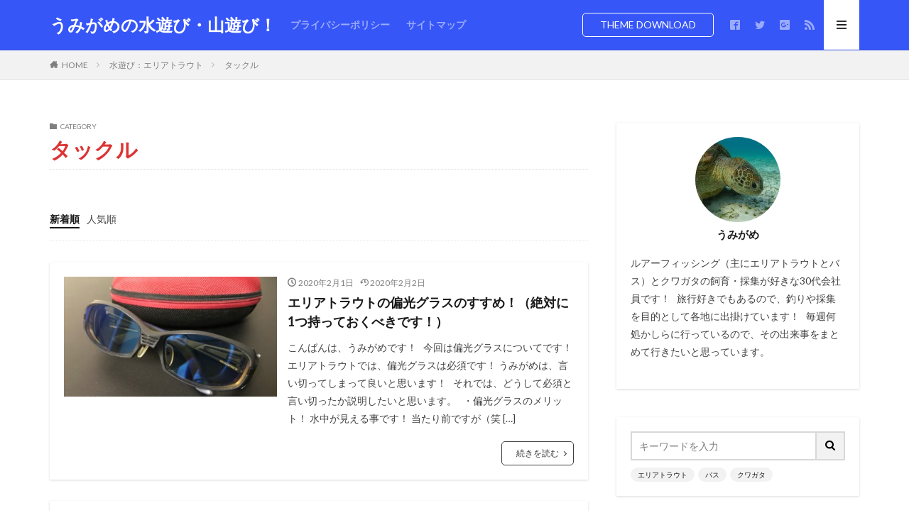

--- FILE ---
content_type: text/html; charset=UTF-8
request_url: https://aoumigame.com/category/%E3%82%A8%E3%83%AA%E3%82%A2%E3%83%88%E3%83%A9%E3%82%A6%E3%83%88/%E3%82%BF%E3%83%83%E3%82%AF%E3%83%AB
body_size: 17896
content:

<!DOCTYPE html>

<html lang="ja" prefix="og: http://ogp.me/ns#" class="t-html 
">

<head prefix="og: http://ogp.me/ns# fb: http://ogp.me/ns/fb# article: http://ogp.me/ns/article#">
<meta charset="UTF-8">
<title>タックル│うみがめの水遊び・山遊び！</title>
<meta name='robots' content='max-image-preview:large' />
<link rel='dns-prefetch' href='//webfonts.xserver.jp' />
<link rel='stylesheet' id='dashicons-css' href='https://aoumigame.com/wp-includes/css/dashicons.min.css?ver=6.5.7' type='text/css' media='all' />
<link rel='stylesheet' id='thickbox-css' href='https://aoumigame.com/wp-includes/js/thickbox/thickbox.css?ver=6.5.7' type='text/css' media='all' />
<link rel='stylesheet' id='wp-block-library-css' href='https://aoumigame.com/wp-includes/css/dist/block-library/style.min.css?ver=6.5.7' type='text/css' media='all' />
<style id='rinkerg-gutenberg-rinker-style-inline-css' type='text/css'>
.wp-block-create-block-block{background-color:#21759b;color:#fff;padding:2px}

</style>
<style id='classic-theme-styles-inline-css' type='text/css'>
/*! This file is auto-generated */
.wp-block-button__link{color:#fff;background-color:#32373c;border-radius:9999px;box-shadow:none;text-decoration:none;padding:calc(.667em + 2px) calc(1.333em + 2px);font-size:1.125em}.wp-block-file__button{background:#32373c;color:#fff;text-decoration:none}
</style>
<style id='global-styles-inline-css' type='text/css'>
body{--wp--preset--color--black: #000000;--wp--preset--color--cyan-bluish-gray: #abb8c3;--wp--preset--color--white: #ffffff;--wp--preset--color--pale-pink: #f78da7;--wp--preset--color--vivid-red: #cf2e2e;--wp--preset--color--luminous-vivid-orange: #ff6900;--wp--preset--color--luminous-vivid-amber: #fcb900;--wp--preset--color--light-green-cyan: #7bdcb5;--wp--preset--color--vivid-green-cyan: #00d084;--wp--preset--color--pale-cyan-blue: #8ed1fc;--wp--preset--color--vivid-cyan-blue: #0693e3;--wp--preset--color--vivid-purple: #9b51e0;--wp--preset--gradient--vivid-cyan-blue-to-vivid-purple: linear-gradient(135deg,rgba(6,147,227,1) 0%,rgb(155,81,224) 100%);--wp--preset--gradient--light-green-cyan-to-vivid-green-cyan: linear-gradient(135deg,rgb(122,220,180) 0%,rgb(0,208,130) 100%);--wp--preset--gradient--luminous-vivid-amber-to-luminous-vivid-orange: linear-gradient(135deg,rgba(252,185,0,1) 0%,rgba(255,105,0,1) 100%);--wp--preset--gradient--luminous-vivid-orange-to-vivid-red: linear-gradient(135deg,rgba(255,105,0,1) 0%,rgb(207,46,46) 100%);--wp--preset--gradient--very-light-gray-to-cyan-bluish-gray: linear-gradient(135deg,rgb(238,238,238) 0%,rgb(169,184,195) 100%);--wp--preset--gradient--cool-to-warm-spectrum: linear-gradient(135deg,rgb(74,234,220) 0%,rgb(151,120,209) 20%,rgb(207,42,186) 40%,rgb(238,44,130) 60%,rgb(251,105,98) 80%,rgb(254,248,76) 100%);--wp--preset--gradient--blush-light-purple: linear-gradient(135deg,rgb(255,206,236) 0%,rgb(152,150,240) 100%);--wp--preset--gradient--blush-bordeaux: linear-gradient(135deg,rgb(254,205,165) 0%,rgb(254,45,45) 50%,rgb(107,0,62) 100%);--wp--preset--gradient--luminous-dusk: linear-gradient(135deg,rgb(255,203,112) 0%,rgb(199,81,192) 50%,rgb(65,88,208) 100%);--wp--preset--gradient--pale-ocean: linear-gradient(135deg,rgb(255,245,203) 0%,rgb(182,227,212) 50%,rgb(51,167,181) 100%);--wp--preset--gradient--electric-grass: linear-gradient(135deg,rgb(202,248,128) 0%,rgb(113,206,126) 100%);--wp--preset--gradient--midnight: linear-gradient(135deg,rgb(2,3,129) 0%,rgb(40,116,252) 100%);--wp--preset--font-size--small: 13px;--wp--preset--font-size--medium: 20px;--wp--preset--font-size--large: 36px;--wp--preset--font-size--x-large: 42px;--wp--preset--spacing--20: 0.44rem;--wp--preset--spacing--30: 0.67rem;--wp--preset--spacing--40: 1rem;--wp--preset--spacing--50: 1.5rem;--wp--preset--spacing--60: 2.25rem;--wp--preset--spacing--70: 3.38rem;--wp--preset--spacing--80: 5.06rem;--wp--preset--shadow--natural: 6px 6px 9px rgba(0, 0, 0, 0.2);--wp--preset--shadow--deep: 12px 12px 50px rgba(0, 0, 0, 0.4);--wp--preset--shadow--sharp: 6px 6px 0px rgba(0, 0, 0, 0.2);--wp--preset--shadow--outlined: 6px 6px 0px -3px rgba(255, 255, 255, 1), 6px 6px rgba(0, 0, 0, 1);--wp--preset--shadow--crisp: 6px 6px 0px rgba(0, 0, 0, 1);}:where(.is-layout-flex){gap: 0.5em;}:where(.is-layout-grid){gap: 0.5em;}body .is-layout-flex{display: flex;}body .is-layout-flex{flex-wrap: wrap;align-items: center;}body .is-layout-flex > *{margin: 0;}body .is-layout-grid{display: grid;}body .is-layout-grid > *{margin: 0;}:where(.wp-block-columns.is-layout-flex){gap: 2em;}:where(.wp-block-columns.is-layout-grid){gap: 2em;}:where(.wp-block-post-template.is-layout-flex){gap: 1.25em;}:where(.wp-block-post-template.is-layout-grid){gap: 1.25em;}.has-black-color{color: var(--wp--preset--color--black) !important;}.has-cyan-bluish-gray-color{color: var(--wp--preset--color--cyan-bluish-gray) !important;}.has-white-color{color: var(--wp--preset--color--white) !important;}.has-pale-pink-color{color: var(--wp--preset--color--pale-pink) !important;}.has-vivid-red-color{color: var(--wp--preset--color--vivid-red) !important;}.has-luminous-vivid-orange-color{color: var(--wp--preset--color--luminous-vivid-orange) !important;}.has-luminous-vivid-amber-color{color: var(--wp--preset--color--luminous-vivid-amber) !important;}.has-light-green-cyan-color{color: var(--wp--preset--color--light-green-cyan) !important;}.has-vivid-green-cyan-color{color: var(--wp--preset--color--vivid-green-cyan) !important;}.has-pale-cyan-blue-color{color: var(--wp--preset--color--pale-cyan-blue) !important;}.has-vivid-cyan-blue-color{color: var(--wp--preset--color--vivid-cyan-blue) !important;}.has-vivid-purple-color{color: var(--wp--preset--color--vivid-purple) !important;}.has-black-background-color{background-color: var(--wp--preset--color--black) !important;}.has-cyan-bluish-gray-background-color{background-color: var(--wp--preset--color--cyan-bluish-gray) !important;}.has-white-background-color{background-color: var(--wp--preset--color--white) !important;}.has-pale-pink-background-color{background-color: var(--wp--preset--color--pale-pink) !important;}.has-vivid-red-background-color{background-color: var(--wp--preset--color--vivid-red) !important;}.has-luminous-vivid-orange-background-color{background-color: var(--wp--preset--color--luminous-vivid-orange) !important;}.has-luminous-vivid-amber-background-color{background-color: var(--wp--preset--color--luminous-vivid-amber) !important;}.has-light-green-cyan-background-color{background-color: var(--wp--preset--color--light-green-cyan) !important;}.has-vivid-green-cyan-background-color{background-color: var(--wp--preset--color--vivid-green-cyan) !important;}.has-pale-cyan-blue-background-color{background-color: var(--wp--preset--color--pale-cyan-blue) !important;}.has-vivid-cyan-blue-background-color{background-color: var(--wp--preset--color--vivid-cyan-blue) !important;}.has-vivid-purple-background-color{background-color: var(--wp--preset--color--vivid-purple) !important;}.has-black-border-color{border-color: var(--wp--preset--color--black) !important;}.has-cyan-bluish-gray-border-color{border-color: var(--wp--preset--color--cyan-bluish-gray) !important;}.has-white-border-color{border-color: var(--wp--preset--color--white) !important;}.has-pale-pink-border-color{border-color: var(--wp--preset--color--pale-pink) !important;}.has-vivid-red-border-color{border-color: var(--wp--preset--color--vivid-red) !important;}.has-luminous-vivid-orange-border-color{border-color: var(--wp--preset--color--luminous-vivid-orange) !important;}.has-luminous-vivid-amber-border-color{border-color: var(--wp--preset--color--luminous-vivid-amber) !important;}.has-light-green-cyan-border-color{border-color: var(--wp--preset--color--light-green-cyan) !important;}.has-vivid-green-cyan-border-color{border-color: var(--wp--preset--color--vivid-green-cyan) !important;}.has-pale-cyan-blue-border-color{border-color: var(--wp--preset--color--pale-cyan-blue) !important;}.has-vivid-cyan-blue-border-color{border-color: var(--wp--preset--color--vivid-cyan-blue) !important;}.has-vivid-purple-border-color{border-color: var(--wp--preset--color--vivid-purple) !important;}.has-vivid-cyan-blue-to-vivid-purple-gradient-background{background: var(--wp--preset--gradient--vivid-cyan-blue-to-vivid-purple) !important;}.has-light-green-cyan-to-vivid-green-cyan-gradient-background{background: var(--wp--preset--gradient--light-green-cyan-to-vivid-green-cyan) !important;}.has-luminous-vivid-amber-to-luminous-vivid-orange-gradient-background{background: var(--wp--preset--gradient--luminous-vivid-amber-to-luminous-vivid-orange) !important;}.has-luminous-vivid-orange-to-vivid-red-gradient-background{background: var(--wp--preset--gradient--luminous-vivid-orange-to-vivid-red) !important;}.has-very-light-gray-to-cyan-bluish-gray-gradient-background{background: var(--wp--preset--gradient--very-light-gray-to-cyan-bluish-gray) !important;}.has-cool-to-warm-spectrum-gradient-background{background: var(--wp--preset--gradient--cool-to-warm-spectrum) !important;}.has-blush-light-purple-gradient-background{background: var(--wp--preset--gradient--blush-light-purple) !important;}.has-blush-bordeaux-gradient-background{background: var(--wp--preset--gradient--blush-bordeaux) !important;}.has-luminous-dusk-gradient-background{background: var(--wp--preset--gradient--luminous-dusk) !important;}.has-pale-ocean-gradient-background{background: var(--wp--preset--gradient--pale-ocean) !important;}.has-electric-grass-gradient-background{background: var(--wp--preset--gradient--electric-grass) !important;}.has-midnight-gradient-background{background: var(--wp--preset--gradient--midnight) !important;}.has-small-font-size{font-size: var(--wp--preset--font-size--small) !important;}.has-medium-font-size{font-size: var(--wp--preset--font-size--medium) !important;}.has-large-font-size{font-size: var(--wp--preset--font-size--large) !important;}.has-x-large-font-size{font-size: var(--wp--preset--font-size--x-large) !important;}
.wp-block-navigation a:where(:not(.wp-element-button)){color: inherit;}
:where(.wp-block-post-template.is-layout-flex){gap: 1.25em;}:where(.wp-block-post-template.is-layout-grid){gap: 1.25em;}
:where(.wp-block-columns.is-layout-flex){gap: 2em;}:where(.wp-block-columns.is-layout-grid){gap: 2em;}
.wp-block-pullquote{font-size: 1.5em;line-height: 1.6;}
</style>
<link rel='stylesheet' id='yyi_rinker_stylesheet-css' href='https://aoumigame.com/wp-content/plugins/yyi-rinker/css/style.css?v=1.10.2&#038;ver=6.5.7' type='text/css' media='all' />
<script type="text/javascript" src="https://aoumigame.com/wp-includes/js/jquery/jquery.min.js?ver=3.7.1" id="jquery-core-js"></script>
<script type="text/javascript" src="https://aoumigame.com/wp-includes/js/jquery/jquery-migrate.min.js?ver=3.4.1" id="jquery-migrate-js"></script>
<script type="text/javascript" src="//webfonts.xserver.jp/js/xserverv3.js?fadein=0&amp;ver=2.0.7" id="typesquare_std-js"></script>
<script type="text/javascript" src="https://aoumigame.com/wp-content/plugins/yyi-rinker/js/event-tracking.js?v=1.10.2" id="yyi_rinker_event_tracking_script-js"></script>
<link rel="https://api.w.org/" href="https://aoumigame.com/wp-json/" /><link rel="alternate" type="application/json" href="https://aoumigame.com/wp-json/wp/v2/categories/31" /><style>
.yyi-rinker-images {
    display: flex;
    justify-content: center;
    align-items: center;
    position: relative;

}
div.yyi-rinker-image img.yyi-rinker-main-img.hidden {
    display: none;
}

.yyi-rinker-images-arrow {
    cursor: pointer;
    position: absolute;
    top: 50%;
    display: block;
    margin-top: -11px;
    opacity: 0.6;
    width: 22px;
}

.yyi-rinker-images-arrow-left{
    left: -10px;
}
.yyi-rinker-images-arrow-right{
    right: -10px;
}

.yyi-rinker-images-arrow-left.hidden {
    display: none;
}

.yyi-rinker-images-arrow-right.hidden {
    display: none;
}
div.yyi-rinker-contents.yyi-rinker-design-tate  div.yyi-rinker-box{
    flex-direction: column;
}

div.yyi-rinker-contents.yyi-rinker-design-slim div.yyi-rinker-box .yyi-rinker-links {
    flex-direction: column;
}

div.yyi-rinker-contents.yyi-rinker-design-slim div.yyi-rinker-info {
    width: 100%;
}

div.yyi-rinker-contents.yyi-rinker-design-slim .yyi-rinker-title {
    text-align: center;
}

div.yyi-rinker-contents.yyi-rinker-design-slim .yyi-rinker-links {
    text-align: center;
}
div.yyi-rinker-contents.yyi-rinker-design-slim .yyi-rinker-image {
    margin: auto;
}

div.yyi-rinker-contents.yyi-rinker-design-slim div.yyi-rinker-info ul.yyi-rinker-links li {
	align-self: stretch;
}
div.yyi-rinker-contents.yyi-rinker-design-slim div.yyi-rinker-box div.yyi-rinker-info {
	padding: 0;
}
div.yyi-rinker-contents.yyi-rinker-design-slim div.yyi-rinker-box {
	flex-direction: column;
	padding: 14px 5px 0;
}

.yyi-rinker-design-slim div.yyi-rinker-box div.yyi-rinker-info {
	text-align: center;
}

.yyi-rinker-design-slim div.price-box span.price {
	display: block;
}

div.yyi-rinker-contents.yyi-rinker-design-slim div.yyi-rinker-info div.yyi-rinker-title a{
	font-size:16px;
}

div.yyi-rinker-contents.yyi-rinker-design-slim ul.yyi-rinker-links li.amazonkindlelink:before,  div.yyi-rinker-contents.yyi-rinker-design-slim ul.yyi-rinker-links li.amazonlink:before,  div.yyi-rinker-contents.yyi-rinker-design-slim ul.yyi-rinker-links li.rakutenlink:before,  div.yyi-rinker-contents.yyi-rinker-design-slim ul.yyi-rinker-links li.yahoolink:before {
	font-size:12px;
}

div.yyi-rinker-contents.yyi-rinker-design-slim ul.yyi-rinker-links li a {
	font-size: 13px;
}
.entry-content ul.yyi-rinker-links li {
	padding: 0;
}

div.yyi-rinker-contents .yyi-rinker-attention.attention_desing_right_ribbon {
    width: 89px;
    height: 91px;
    position: absolute;
    top: -1px;
    right: -1px;
    left: auto;
    overflow: hidden;
}

div.yyi-rinker-contents .yyi-rinker-attention.attention_desing_right_ribbon span {
    display: inline-block;
    width: 146px;
    position: absolute;
    padding: 4px 0;
    left: -13px;
    top: 12px;
    text-align: center;
    font-size: 12px;
    line-height: 24px;
    -webkit-transform: rotate(45deg);
    transform: rotate(45deg);
    box-shadow: 0 1px 3px rgba(0, 0, 0, 0.2);
}

div.yyi-rinker-contents .yyi-rinker-attention.attention_desing_right_ribbon {
    background: none;
}
.yyi-rinker-attention.attention_desing_right_ribbon .yyi-rinker-attention-after,
.yyi-rinker-attention.attention_desing_right_ribbon .yyi-rinker-attention-before{
display:none;
}
div.yyi-rinker-use-right_ribbon div.yyi-rinker-title {
    margin-right: 2rem;
}

				</style><link class="css-async" rel href="https://aoumigame.com/wp-content/themes/the-thor/css/icon.min.css">
<link class="css-async" rel href="https://fonts.googleapis.com/css?family=Lato:100,300,400,700,900">
<link class="css-async" rel href="https://fonts.googleapis.com/css?family=Fjalla+One">
<link rel="stylesheet" href="https://fonts.googleapis.com/css?family=Noto+Sans+JP:100,200,300,400,500,600,700,800,900">
<link rel="stylesheet" href="https://aoumigame.com/wp-content/themes/the-thor/style.min.css">
<link class="css-async" rel href="https://aoumigame.com/wp-content/themes/the-thor-child/style-user.css?1557581527">
<link rel="next" href="https://aoumigame.com/category/%E3%82%A8%E3%83%AA%E3%82%A2%E3%83%88%E3%83%A9%E3%82%A6%E3%83%88/%E3%82%BF%E3%83%83%E3%82%AF%E3%83%AB/page/2" />
<script src="https://ajax.googleapis.com/ajax/libs/jquery/1.12.4/jquery.min.js"></script>
<meta http-equiv="X-UA-Compatible" content="IE=edge">
<meta name="viewport" content="width=device-width, initial-scale=1, viewport-fit=cover"/>
<style>
.widget.widget_nav_menu ul.menu{border-color: rgba(54,86,247,0.15);}.widget.widget_nav_menu ul.menu li{border-color: rgba(54,86,247,0.75);}.widget.widget_nav_menu ul.menu .sub-menu li{border-color: rgba(54,86,247,0.15);}.widget.widget_nav_menu ul.menu .sub-menu li .sub-menu li:first-child{border-color: rgba(54,86,247,0.15);}.widget.widget_nav_menu ul.menu li a:hover{background-color: rgba(54,86,247,0.75);}.widget.widget_nav_menu ul.menu .current-menu-item > a{background-color: rgba(54,86,247,0.75);}.widget.widget_nav_menu ul.menu li .sub-menu li a:before {color:#3656f7;}.widget.widget_nav_menu ul.menu li a{background-color:#3656f7;}.widget.widget_nav_menu ul.menu .sub-menu a:hover{color:#3656f7;}.widget.widget_nav_menu ul.menu .sub-menu .current-menu-item a{color:#3656f7;}.widget.widget_categories ul{border-color: rgba(54,86,247,0.15);}.widget.widget_categories ul li{border-color: rgba(54,86,247,0.75);}.widget.widget_categories ul .children li{border-color: rgba(54,86,247,0.15);}.widget.widget_categories ul .children li .children li:first-child{border-color: rgba(54,86,247,0.15);}.widget.widget_categories ul li a:hover{background-color: rgba(54,86,247,0.75);}.widget.widget_categories ul .current-menu-item > a{background-color: rgba(54,86,247,0.75);}.widget.widget_categories ul li .children li a:before {color:#3656f7;}.widget.widget_categories ul li a{background-color:#3656f7;}.widget.widget_categories ul .children a:hover{color:#3656f7;}.widget.widget_categories ul .children .current-menu-item a{color:#3656f7;}.widgetSearch__input:hover{border-color:#3656f7;}.widgetCatTitle{background-color:#3656f7;}.widgetCatTitle__inner{background-color:#3656f7;}.widgetSearch__submit:hover{background-color:#3656f7;}.widgetProfile__sns{background-color:#3656f7;}.widget.widget_calendar .calendar_wrap tbody a:hover{background-color:#3656f7;}.widget ul li a:hover{color:#3656f7;}.widget.widget_rss .rsswidget:hover{color:#3656f7;}.widget.widget_tag_cloud a:hover{background-color:#3656f7;}.widget select:hover{border-color:#3656f7;}.widgetSearch__checkLabel:hover:after{border-color:#3656f7;}.widgetSearch__check:checked .widgetSearch__checkLabel:before, .widgetSearch__check:checked + .widgetSearch__checkLabel:before{border-color:#3656f7;}.widgetTab__item.current{border-top-color:#3656f7;}.widgetTab__item:hover{border-top-color:#3656f7;}.searchHead__title{background-color:#3656f7;}.searchHead__submit:hover{color:#3656f7;}.menuBtn__close:hover{color:#3656f7;}.menuBtn__link:hover{color:#3656f7;}@media only screen and (min-width: 992px){.menuBtn__link {background-color:#3656f7;}}.t-headerCenter .menuBtn__link:hover{color:#3656f7;}.searchBtn__close:hover{color:#3656f7;}.searchBtn__link:hover{color:#3656f7;}.breadcrumb__item a:hover{color:#3656f7;}.pager__item{color:#3656f7;}.pager__item:hover, .pager__item-current{background-color:#3656f7; color:#fff;}.page-numbers{color:#3656f7;}.page-numbers:hover, .page-numbers.current{background-color:#3656f7; color:#fff;}.pagePager__item{color:#3656f7;}.pagePager__item:hover, .pagePager__item-current{background-color:#3656f7; color:#fff;}.heading a:hover{color:#3656f7;}.eyecatch__cat{background-color:#3656f7;}.the__category{background-color:#3656f7;}.dateList__item a:hover{color:#3656f7;}.controllerFooter__item:last-child{background-color:#3656f7;}.controllerFooter__close{background-color:#3656f7;}.bottomFooter__topBtn{background-color:#3656f7;}.mask-color{background-color:#3656f7;}.mask-colorgray{background-color:#3656f7;}.pickup3__item{background-color:#3656f7;}.categoryBox__title{color:#3656f7;}.comments__list .comment-meta{background-color:#3656f7;}.comment-respond .submit{background-color:#3656f7;}.prevNext__pop{background-color:#3656f7;}.swiper-pagination-bullet-active{background-color:#3656f7;}.swiper-slider .swiper-button-next, .swiper-slider .swiper-container-rtl .swiper-button-prev, .swiper-slider .swiper-button-prev, .swiper-slider .swiper-container-rtl .swiper-button-next	{background-color:#3656f7;}body{background: url(https://thor-demo.fit-theme.com/wp-content/uploads/2018/12/haikei.jpg) repeat center center;}.t-headerColor .l-header{background-color:#3656f7;}.t-headerColor .globalNavi::before{background: -webkit-gradient(linear,left top,right top,color-stop(0%,rgba(255,255,255,0)),color-stop(100%,#3656f7));}.t-headerColor .subNavi__link-pickup:hover{color:#3656f7;}.snsFooter{background-color:#3656f7}.widget-main .heading.heading-widget{background-color:#3656f7}.widget-main .heading.heading-widgetsimple{background-color:#3656f7}.widget-main .heading.heading-widgetsimplewide{background-color:#3656f7}.widget-main .heading.heading-widgetwide{background-color:#3656f7}.widget-main .heading.heading-widgetbottom:before{border-color:#3656f7}.widget-main .heading.heading-widgetborder{border-color:#3656f7}.widget-main .heading.heading-widgetborder::before,.widget-main .heading.heading-widgetborder::after{background-color:#3656f7}.widget-side .heading.heading-widget{background-color:#3656f7}.widget-side .heading.heading-widgetsimple{background-color:#3656f7}.widget-side .heading.heading-widgetsimplewide{background-color:#3656f7}.widget-side .heading.heading-widgetwide{background-color:#3656f7}.widget-side .heading.heading-widgetbottom:before{border-color:#3656f7}.widget-side .heading.heading-widgetborder{border-color:#3656f7}.widget-side .heading.heading-widgetborder::before,.widget-side .heading.heading-widgetborder::after{background-color:#3656f7}.widget-foot .heading.heading-widget{background-color:#3656f7}.widget-foot .heading.heading-widgetsimple{background-color:#3656f7}.widget-foot .heading.heading-widgetsimplewide{background-color:#3656f7}.widget-foot .heading.heading-widgetwide{background-color:#3656f7}.widget-foot .heading.heading-widgetbottom:before{border-color:#3656f7}.widget-foot .heading.heading-widgetborder{border-color:#3656f7}.widget-foot .heading.heading-widgetborder::before,.widget-foot .heading.heading-widgetborder::after{background-color:#3656f7}.widget-menu .heading.heading-widget{background-color:#3656f7}.widget-menu .heading.heading-widgetsimple{background-color:#3656f7}.widget-menu .heading.heading-widgetsimplewide{background-color:#3656f7}.widget-menu .heading.heading-widgetwide{background-color:#3656f7}.widget-menu .heading.heading-widgetbottom:before{border-color:#3656f7}.widget-menu .heading.heading-widgetborder{border-color:#3656f7}.widget-menu .heading.heading-widgetborder::before,.widget-menu .heading.heading-widgetborder::after{background-color:#3656f7}.swiper-slider{height: 260px;}@media only screen and (min-width: 768px){.swiper-slider {height: 450px;}}.still__bg.mask.mask-color{background-color:#3656f7}.rankingBox__bg{background-color:#3656f7}.the__ribbon{background-color:#dd5454}.the__ribbon:after{border-left-color:#dd5454; border-right-color:#dd5454}.eyecatch__link.eyecatch__link-mask:hover::after {background-color: rgba(255,255,255,0.5);}.eyecatch__link.eyecatch__link-maskzoom:hover::after {background-color: rgba(255,255,255,0.5);}.eyecatch__link.eyecatch__link-maskzoomrotate:hover::after {background-color: rgba(255,255,255,0.5);}.cc-ft108{color:#dd3333;}.cc-hv108:hover{color:#dd3333;}.cc-bg108{background-color:#dd3333;}.cc-br108{border-color:#dd3333;}.cc-ft50{color:#dd9933;}.cc-hv50:hover{color:#dd9933;}.cc-bg50{background-color:#dd9933;}.cc-br50{border-color:#dd9933;}.cc-ft32{color:#dd3333;}.cc-hv32:hover{color:#dd3333;}.cc-bg32{background-color:#dd3333;}.cc-br32{border-color:#dd3333;}.cc-ft118{color:#81d742;}.cc-hv118:hover{color:#81d742;}.cc-bg118{background-color:#81d742;}.cc-br118{border-color:#81d742;}.cc-ft55{color:#dd2a2a;}.cc-hv55:hover{color:#dd2a2a;}.cc-bg55{background-color:#dd2a2a;}.cc-br55{border-color:#dd2a2a;}.cc-ft21{color:#00b5e8;}.cc-hv21:hover{color:#00b5e8;}.cc-bg21{background-color:#00b5e8;}.cc-br21{border-color:#00b5e8;}.cc-ft6{color:#00b5e8;}.cc-hv6:hover{color:#00b5e8;}.cc-bg6{background-color:#00b5e8;}.cc-br6{border-color:#00b5e8;}.cc-ft47{color:#81d742;}.cc-hv47:hover{color:#81d742;}.cc-bg47{background-color:#81d742;}.cc-br47{border-color:#81d742;}.cc-ft112{color:#dd9933;}.cc-hv112:hover{color:#dd9933;}.cc-bg112{background-color:#dd9933;}.cc-br112{border-color:#dd9933;}.cc-ft33{color:#00b5e8;}.cc-hv33:hover{color:#00b5e8;}.cc-bg33{background-color:#00b5e8;}.cc-br33{border-color:#00b5e8;}.cc-ft53{color:#dd3333;}.cc-hv53:hover{color:#dd3333;}.cc-bg53{background-color:#dd3333;}.cc-br53{border-color:#dd3333;}.cc-ft57{color:#dd2a2a;}.cc-hv57:hover{color:#dd2a2a;}.cc-bg57{background-color:#dd2a2a;}.cc-br57{border-color:#dd2a2a;}.cc-ft25{color:#dd9933;}.cc-hv25:hover{color:#dd9933;}.cc-bg25{background-color:#dd9933;}.cc-br25{border-color:#dd9933;}.cc-ft49{color:#81d742;}.cc-hv49:hover{color:#81d742;}.cc-bg49{background-color:#81d742;}.cc-br49{border-color:#81d742;}.cc-ft31{color:#dd3333;}.cc-hv31:hover{color:#dd3333;}.cc-bg31{background-color:#dd3333;}.cc-br31{border-color:#dd3333;}.cc-ft15{color:#00b5e8;}.cc-hv15:hover{color:#00b5e8;}.cc-bg15{background-color:#00b5e8;}.cc-br15{border-color:#00b5e8;}.cc-ft23{color:#dd9933;}.cc-hv23:hover{color:#dd9933;}.cc-bg23{background-color:#dd9933;}.cc-br23{border-color:#dd9933;}.cc-ft46{color:#dd2a2a;}.cc-hv46:hover{color:#dd2a2a;}.cc-bg46{background-color:#dd2a2a;}.cc-br46{border-color:#dd2a2a;}.cc-ft17{color:#00b5e8;}.cc-hv17:hover{color:#00b5e8;}.cc-bg17{background-color:#00b5e8;}.cc-br17{border-color:#00b5e8;}.cc-ft20{color:#dd3333;}.cc-hv20:hover{color:#dd3333;}.cc-bg20{background-color:#dd3333;}.cc-br20{border-color:#dd3333;}.cc-ft45{color:#00b5e8;}.cc-hv45:hover{color:#00b5e8;}.cc-bg45{background-color:#00b5e8;}.cc-br45{border-color:#00b5e8;}.cc-ft10{color:#dd9933;}.cc-hv10:hover{color:#dd9933;}.cc-bg10{background-color:#dd9933;}.cc-br10{border-color:#dd9933;}.cc-ft12{color:#dd3333;}.cc-hv12:hover{color:#dd3333;}.cc-bg12{background-color:#dd3333;}.cc-br12{border-color:#dd3333;}.cc-ft54{color:#dd3333;}.cc-hv54:hover{color:#dd3333;}.cc-bg54{background-color:#dd3333;}.cc-br54{border-color:#dd3333;}.cc-ft41{color:#dd9933;}.cc-hv41:hover{color:#dd9933;}.cc-bg41{background-color:#dd9933;}.cc-br41{border-color:#dd9933;}.cc-ft9{color:#dd9933;}.cc-hv9:hover{color:#dd9933;}.cc-bg9{background-color:#dd9933;}.cc-br9{border-color:#dd9933;}.cc-ft29{color:#dd3333;}.cc-hv29:hover{color:#dd3333;}.cc-bg29{background-color:#dd3333;}.cc-br29{border-color:#dd3333;}.cc-ft42{color:#dd9933;}.cc-hv42:hover{color:#dd9933;}.cc-bg42{background-color:#dd9933;}.cc-br42{border-color:#dd9933;}.cc-ft44{color:#81d742;}.cc-hv44:hover{color:#81d742;}.cc-bg44{background-color:#81d742;}.cc-br44{border-color:#81d742;}.cc-ft27{color:#dd3333;}.cc-hv27:hover{color:#dd3333;}.cc-bg27{background-color:#dd3333;}.cc-br27{border-color:#dd3333;}.cc-ft122{color:#dd9933;}.cc-hv122:hover{color:#dd9933;}.cc-bg122{background-color:#dd9933;}.cc-br122{border-color:#dd9933;}.cc-ft48{color:#dd9933;}.cc-hv48:hover{color:#dd9933;}.cc-bg48{background-color:#dd9933;}.cc-br48{border-color:#dd9933;}.cc-ft115{color:#dd3333;}.cc-hv115:hover{color:#dd3333;}.cc-bg115{background-color:#dd3333;}.cc-br115{border-color:#dd3333;}.cc-ft117{color:#dd9933;}.cc-hv117:hover{color:#dd9933;}.cc-bg117{background-color:#dd9933;}.cc-br117{border-color:#dd9933;}.cc-ft26{color:#dd3333;}.cc-hv26:hover{color:#dd3333;}.cc-bg26{background-color:#dd3333;}.cc-br26{border-color:#dd3333;}.cc-ft113{color:#dd9933;}.cc-hv113:hover{color:#dd9933;}.cc-bg113{background-color:#dd9933;}.cc-br113{border-color:#dd9933;}.cc-ft52{color:#dd3333;}.cc-hv52:hover{color:#dd3333;}.cc-bg52{background-color:#dd3333;}.cc-br52{border-color:#dd3333;}.cc-ft16{color:#dd9933;}.cc-hv16:hover{color:#dd9933;}.cc-bg16{background-color:#dd9933;}.cc-br16{border-color:#dd9933;}.cc-ft109{color:#dd3333;}.cc-hv109:hover{color:#dd3333;}.cc-bg109{background-color:#dd3333;}.cc-br109{border-color:#dd3333;}.cc-ft51{color:#dd9933;}.cc-hv51:hover{color:#dd9933;}.cc-bg51{background-color:#dd9933;}.cc-br51{border-color:#dd9933;}.cc-ft110{color:#dd3333;}.cc-hv110:hover{color:#dd3333;}.cc-bg110{background-color:#dd3333;}.cc-br110{border-color:#dd3333;}.cc-ft18{color:#dd9933;}.cc-hv18:hover{color:#dd9933;}.cc-bg18{background-color:#dd9933;}.cc-br18{border-color:#dd9933;}.cc-ft111{color:#dd3333;}.cc-hv111:hover{color:#dd3333;}.cc-bg111{background-color:#dd3333;}.cc-br111{border-color:#dd3333;}.cc-ft22{color:#dd3333;}.cc-hv22:hover{color:#dd3333;}.cc-bg22{background-color:#dd3333;}.cc-br22{border-color:#dd3333;}.cc-ft116{color:#dd3333;}.cc-hv116:hover{color:#dd3333;}.cc-bg116{background-color:#dd3333;}.cc-br116{border-color:#dd3333;}.content .afTagBox__btnDetail{background-color:#3656f7;}.widget .widgetAfTag__btnDetail{background-color:#3656f7;}.content .afTagBox__btnAf{background-color:#3656f7;}.widget .widgetAfTag__btnAf{background-color:#3656f7;}.content a{color:#3656f7;}.phrase a{color:#3656f7;}.content .sitemap li a:hover{color:#3656f7;}.content h2 a:hover,.content h3 a:hover,.content h4 a:hover,.content h5 a:hover{color:#3656f7;}.content ul.menu li a:hover{color:#3656f7;}.content .es-LiconBox:before{background-color:#a83f3f;}.content .es-LiconCircle:before{background-color:#a83f3f;}.content .es-BTiconBox:before{background-color:#a83f3f;}.content .es-BTiconCircle:before{background-color:#a83f3f;}.content .es-BiconObi{border-color:#a83f3f;}.content .es-BiconCorner:before{background-color:#a83f3f;}.content .es-BiconCircle:before{background-color:#a83f3f;}.content .es-BmarkHatena::before{background-color:#005293;}.content .es-BmarkExcl::before{background-color:#b60105;}.content .es-BmarkQ::before{background-color:#005293;}.content .es-BmarkQ::after{border-top-color:#005293;}.content .es-BmarkA::before{color:#b60105;}.content .es-BsubTradi::before{color:#ffffff;background-color:#b60105;border-color:#b60105;}.btn__link-primary{color:#ffffff; background-color:#dd9b9b;}.content .btn__link-primary{color:#ffffff; background-color:#dd9b9b;}.searchBtn__contentInner .btn__link-search{color:#ffffff; background-color:#dd9b9b;}.btn__link-secondary{color:#ffffff; background-color:#3f3f3f;}.content .btn__link-secondary{color:#ffffff; background-color:#3f3f3f;}.btn__link-search{color:#ffffff; background-color:#3f3f3f;}.btn__link-normal{color:#3f3f3f;}.content .btn__link-normal{color:#3f3f3f;}.btn__link-normal:hover{background-color:#3f3f3f;}.content .btn__link-normal:hover{background-color:#3f3f3f;}.comments__list .comment-reply-link{color:#3f3f3f;}.comments__list .comment-reply-link:hover{background-color:#3f3f3f;}@media only screen and (min-width: 992px){.subNavi__link-pickup{color:#3f3f3f;}}@media only screen and (min-width: 992px){.subNavi__link-pickup:hover{background-color:#3f3f3f;}}.partsH2-22 h2{color:#000000; background-color:#efbe97; border-color:#dd3333;}.partsH3-1 h3{color:#000000; border-color:#dd3333;}.content h4{color:#000000}.content h5{color:#191919}.content ul > li::before{color:#dd9b9b;}.content ul{color:#191919;}.content ol > li::before{color:#a83f3f; border-color:#a83f3f;}.content ol > li > ol > li::before{background-color:#a83f3f; border-color:#a83f3f;}.content ol > li > ol > li > ol > li::before{color:#a83f3f; border-color:#a83f3f;}.content ol{color:#191919;}.content .balloon .balloon__text{color:#191919; background-color:#f2f2f2;}.content .balloon .balloon__text-left:before{border-left-color:#f2f2f2;}.content .balloon .balloon__text-right:before{border-right-color:#f2f2f2;}.content .balloon-boder .balloon__text{color:#191919; background-color:#ffffff;  border-color:#d8d8d8;}.content .balloon-boder .balloon__text-left:before{border-left-color:#d8d8d8;}.content .balloon-boder .balloon__text-left:after{border-left-color:#ffffff;}.content .balloon-boder .balloon__text-right:before{border-right-color:#d8d8d8;}.content .balloon-boder .balloon__text-right:after{border-right-color:#ffffff;}.content blockquote{color:#191919; background-color:#f2f2f2;}.content blockquote::before{color:#d8d8d8;}.content table{color:#191919; border-top-color:#E5E5E5; border-left-color:#E5E5E5;}.content table th{background:#7f7f7f; color:#ffffff; ;border-right-color:#E5E5E5; border-bottom-color:#E5E5E5;}.content table td{background:#ffffff; ;border-right-color:#E5E5E5; border-bottom-color:#E5E5E5;}.content table tr:nth-child(odd) td{background-color:#f2f2f2;}
</style>
<link rel="icon" href="https://aoumigame.com/wp-content/uploads/2019/05/cropped-09-2-32x32.jpg" sizes="32x32" />
<link rel="icon" href="https://aoumigame.com/wp-content/uploads/2019/05/cropped-09-2-192x192.jpg" sizes="192x192" />
<link rel="apple-touch-icon" href="https://aoumigame.com/wp-content/uploads/2019/05/cropped-09-2-180x180.jpg" />
<meta name="msapplication-TileImage" content="https://aoumigame.com/wp-content/uploads/2019/05/cropped-09-2-270x270.jpg" />
		<style type="text/css" id="wp-custom-css">
			.lime_line{background:rgba(0, 0, 0, 0) linear-gradient(transparent 60%, #00ff00 0%) repeat scroll 0 0;}		</style>
		<!– Global site tag (gtag.js) – Google Analytics –>
<script async src='https://www.googletagmanager.com/gtag/js?id=UA-139890726-1'></script>
<script>
    window.dataLayer = window.dataLayer || [];
    function gtag(){dataLayer.push(arguments);}
    gtag('js', new Date());
    gtag('config', 'UA-139890726-1');
    
</script>
<!– /Global site tag (gtag.js) – Google Analytics –>
<meta property="og:site_name" content="うみがめの水遊び・山遊び！" />
<meta property="og:type" content="website" />
<meta property="og:title" content="タックル│うみがめの水遊び・山遊び！" />
<meta property="og:description" content="" />
<meta property="og:url" content="https://aoumigame.com/category/%e3%82%a8%e3%83%aa%e3%82%a2%e3%83%88%e3%83%a9%e3%82%a6%e3%83%88" />
<meta property="og:image" content="https://aoumigame.com/wp-content/uploads/2019/11/09-T.jpg" />
<meta name="twitter:card" content="summary" />
<meta name="twitter:site" content="@aoumigame100" />


</head>
<body class=" t-naviNoneSp t-headerColor" id="top">


  <!--l-header-->
  <header class="l-header l-header-border">
    <div class="container container-header">

      <!--logo-->
			<p class="siteTitle">
				<a class="siteTitle__link" href="https://aoumigame.com">
											うみがめの水遊び・山遊び！					        </a>
      </p>      <!--/logo-->


      				<!--globalNavi-->
				<nav class="globalNavi u-none-sp">
					<div class="globalNavi__inner">
            <ul class="globalNavi__list"><li id="menu-item-432" class="menu-item menu-item-type-post_type menu-item-object-page menu-item-privacy-policy menu-item-432"><a rel="privacy-policy" href="https://aoumigame.com/privacy-policy">プライバシーポリシー</a></li>
<li id="menu-item-437" class="menu-item menu-item-type-post_type menu-item-object-page menu-item-437"><a href="https://aoumigame.com/%e3%82%b5%e3%82%a4%e3%83%88%e3%83%9e%e3%83%83%e3%83%97">サイトマップ</a></li>
</ul>					</div>
				</nav>
				<!--/globalNavi-->
			

							<!--subNavi-->
				<nav class="subNavi">
	        	        						<ul class="subNavi__list">
															<li class="subNavi__item"><a class="subNavi__link subNavi__link-pickup" href="https://fit-theme.com/the-thor/">　THEME DOWNLOAD　</a></li>
															<li class="subNavi__item"><a class="subNavi__link icon-facebook2" href="https://www.facebook.com/examples"></a></li>
															<li class="subNavi__item"><a class="subNavi__link icon-twitter" href="https://twitter.com/aoumigame100"></a></li>
															<li class="subNavi__item"><a class="subNavi__link icon-google-plus2" href="https://plus.google.com/examples"></a></li>
																								<li class="subNavi__item"><a class="subNavi__link icon-rss" href="https://aoumigame.com/feed"></a></li>
																					</ul>
									</nav>
				<!--/subNavi-->
			

      

            <!--menuBtn-->
			<div class="menuBtn ">
        <input class="menuBtn__checkbox" id="menuBtn-checkbox" type="checkbox">
        <label class="menuBtn__link menuBtn__link-text icon-menu" for="menuBtn-checkbox"></label>
        <label class="menuBtn__unshown" for="menuBtn-checkbox"></label>
        <div class="menuBtn__content">
          <div class="menuBtn__scroll">
            <label class="menuBtn__close" for="menuBtn-checkbox"><i class="icon-close"></i>CLOSE</label>
            <div class="menuBtn__contentInner">
															<nav class="menuBtn__navi u-none-pc">
	              		                	<div class="btn btn-center"><a class="btn__link btn__link-normal" href="https://fit-theme.com/the-thor/">　THEME DOWNLOAD　</a></div>
										                <ul class="menuBtn__naviList">
																					<li class="menuBtn__naviItem"><a class="menuBtn__naviLink icon-facebook" href="https://www.facebook.com/examples"></a></li>
																					<li class="menuBtn__naviItem"><a class="menuBtn__naviLink icon-twitter" href="https://twitter.com/aoumigame100"></a></li>
																					<li class="menuBtn__naviItem"><a class="menuBtn__naviLink icon-google-plus" href="https://plus.google.com/examples"></a></li>
																																	<li class="menuBtn__naviItem"><a class="menuBtn__naviLink icon-rss" href="https://aoumigame.com/feed"></a></li>
																						                </ul>
								</nav>
	              																							<aside class="widget widget-menu widget_categories"><h2 class="heading heading-widgetsimplewide">カテゴリー</h2><form action="https://aoumigame.com" method="get"><label class="screen-reader-text" for="cat">カテゴリー</label><select  name='cat' id='cat' class='postform'>
	<option value='-1'>カテゴリーを選択</option>
	<option class="level-0" value="32">水遊び：エリアトラウト&nbsp;&nbsp;(60)</option>
	<option class="level-1" value="108">&nbsp;&nbsp;&nbsp;初心者の方へのおススメ&nbsp;&nbsp;(7)</option>
	<option class="level-1" value="53">&nbsp;&nbsp;&nbsp;ボトムの釣り&nbsp;&nbsp;(1)</option>
	<option class="level-1" value="31" selected="selected">&nbsp;&nbsp;&nbsp;タックル&nbsp;&nbsp;(12)</option>
	<option class="level-1" value="20">&nbsp;&nbsp;&nbsp;鹿島槍ガーデン&nbsp;&nbsp;(12)</option>
	<option class="level-1" value="12">&nbsp;&nbsp;&nbsp;サンペイフィッシング&nbsp;&nbsp;(7)</option>
	<option class="level-1" value="54">&nbsp;&nbsp;&nbsp;日本イワナセンター&nbsp;&nbsp;(6)</option>
	<option class="level-1" value="29">&nbsp;&nbsp;&nbsp;おくとねフィッシングパーク&nbsp;&nbsp;(5)</option>
	<option class="level-1" value="27">&nbsp;&nbsp;&nbsp;那須高原ルアーフィールド&nbsp;&nbsp;(5)</option>
	<option class="level-1" value="115">&nbsp;&nbsp;&nbsp;朝霞ガーデン&nbsp;&nbsp;(1)</option>
	<option class="level-1" value="26">&nbsp;&nbsp;&nbsp;尚仁沢アウトドアフィールド&nbsp;&nbsp;(2)</option>
	<option class="level-1" value="52">&nbsp;&nbsp;&nbsp;あづみ野フィッシングセンター&nbsp;&nbsp;(1)</option>
	<option class="level-1" value="109">&nbsp;&nbsp;&nbsp;川場フィッシングプラザ&nbsp;&nbsp;(1)</option>
	<option class="level-1" value="110">&nbsp;&nbsp;&nbsp;川場キングダムフィッシング&nbsp;&nbsp;(1)</option>
	<option class="level-1" value="111">&nbsp;&nbsp;&nbsp;宮城アングラーズビレッジ&nbsp;&nbsp;(1)</option>
	<option class="level-1" value="22">&nbsp;&nbsp;&nbsp;黒保根渓流フィッシング&nbsp;&nbsp;(2)</option>
	<option class="level-1" value="116">&nbsp;&nbsp;&nbsp;フィッシングパークひらの&nbsp;&nbsp;(2)</option>
	<option class="level-0" value="33">水遊び：バス&nbsp;&nbsp;(26)</option>
	<option class="level-1" value="21">&nbsp;&nbsp;&nbsp;琵琶湖&nbsp;&nbsp;(10)</option>
	<option class="level-1" value="6">&nbsp;&nbsp;&nbsp;河口湖&nbsp;&nbsp;(8)</option>
	<option class="level-1" value="15">&nbsp;&nbsp;&nbsp;霞ケ浦水系&nbsp;&nbsp;(3)</option>
	<option class="level-1" value="17">&nbsp;&nbsp;&nbsp;竹沼貯水池&nbsp;&nbsp;(3)</option>
	<option class="level-1" value="45">&nbsp;&nbsp;&nbsp;木崎湖&nbsp;&nbsp;(2)</option>
	<option class="level-0" value="36">水遊び：ネイティブトラウト&nbsp;&nbsp;(10)</option>
	<option class="level-1" value="105">&nbsp;&nbsp;&nbsp;渓流釣り&nbsp;&nbsp;(3)</option>
	<option class="level-1" value="38">&nbsp;&nbsp;&nbsp;イトウ&nbsp;&nbsp;(5)</option>
	<option class="level-1" value="40">&nbsp;&nbsp;&nbsp;ヒメマス&nbsp;&nbsp;(1)</option>
	<option class="level-1" value="37">&nbsp;&nbsp;&nbsp;カラフトマス&nbsp;&nbsp;(1)</option>
	<option class="level-0" value="46">水遊び：アカメ&nbsp;&nbsp;(8)</option>
	<option class="level-1" value="55">&nbsp;&nbsp;&nbsp;釣行&nbsp;&nbsp;(6)</option>
	<option class="level-1" value="57">&nbsp;&nbsp;&nbsp;タックル&nbsp;&nbsp;(3)</option>
	<option class="level-0" value="119">水遊び：オオニベ&nbsp;&nbsp;(2)</option>
	<option class="level-1" value="120">&nbsp;&nbsp;&nbsp;釣行&nbsp;&nbsp;(2)</option>
	<option class="level-0" value="13">溺愛ルアー&nbsp;&nbsp;(4)</option>
	<option class="level-1" value="43">&nbsp;&nbsp;&nbsp;ワーム&nbsp;&nbsp;(1)</option>
	<option class="level-1" value="28">&nbsp;&nbsp;&nbsp;ミノー&nbsp;&nbsp;(1)</option>
	<option class="level-1" value="14">&nbsp;&nbsp;&nbsp;スプーン&nbsp;&nbsp;(1)</option>
	<option class="level-1" value="30">&nbsp;&nbsp;&nbsp;シャッド&nbsp;&nbsp;(1)</option>
	<option class="level-0" value="9">山遊び：クワガタ飼育&nbsp;&nbsp;(51)</option>
	<option class="level-1" value="50">&nbsp;&nbsp;&nbsp;クワガタ飼育の基本（産卵～幼虫～羽化）&nbsp;&nbsp;(2)</option>
	<option class="level-1" value="112">&nbsp;&nbsp;&nbsp;壱岐産ノコギリクワガタ&nbsp;&nbsp;(3)</option>
	<option class="level-1" value="25">&nbsp;&nbsp;&nbsp;中之島産トカラノコギリ&nbsp;&nbsp;(11)</option>
	<option class="level-1" value="23">&nbsp;&nbsp;&nbsp;青森県産オオクワガタ&nbsp;&nbsp;(7)</option>
	<option class="level-1" value="10">&nbsp;&nbsp;&nbsp;ヤエヤママルバネクワガタ&nbsp;&nbsp;(11)</option>
	<option class="level-1" value="41">&nbsp;&nbsp;&nbsp;スジブトヒラタ&nbsp;&nbsp;(6)</option>
	<option class="level-1" value="42">&nbsp;&nbsp;&nbsp;トクノシマコクワ&nbsp;&nbsp;(6)</option>
	<option class="level-1" value="122">&nbsp;&nbsp;&nbsp;ハチジョウヒラタ&nbsp;&nbsp;(1)</option>
	<option class="level-1" value="48">&nbsp;&nbsp;&nbsp;ミラビリスノコギリ&nbsp;&nbsp;(5)</option>
	<option class="level-1" value="117">&nbsp;&nbsp;&nbsp;ラテロタルススノコギリ&nbsp;&nbsp;(3)</option>
	<option class="level-1" value="113">&nbsp;&nbsp;&nbsp;ハスタートノコ（モイニエリ）&nbsp;&nbsp;(2)</option>
	<option class="level-1" value="16">&nbsp;&nbsp;&nbsp;フォルスターニシ&nbsp;&nbsp;(2)</option>
	<option class="level-1" value="51">&nbsp;&nbsp;&nbsp;スペキオススシカ&nbsp;&nbsp;(2)</option>
	<option class="level-1" value="18">&nbsp;&nbsp;&nbsp;ラオスグランディス&nbsp;&nbsp;(3)</option>
	<option class="level-1" value="106">&nbsp;&nbsp;&nbsp;その他&nbsp;&nbsp;(2)</option>
	<option class="level-0" value="44">山遊び：クワガタ採集&nbsp;&nbsp;(18)</option>
	<option class="level-1" value="118">&nbsp;&nbsp;&nbsp;壱岐&nbsp;&nbsp;(15)</option>
	<option class="level-1" value="47">&nbsp;&nbsp;&nbsp;山梨県&nbsp;&nbsp;(1)</option>
	<option class="level-1" value="49">&nbsp;&nbsp;&nbsp;群馬県&nbsp;&nbsp;(2)</option>
	<option class="level-0" value="1">その他&nbsp;&nbsp;(3)</option>
</select>
</form><script type="text/javascript">
/* <![CDATA[ */

(function() {
	var dropdown = document.getElementById( "cat" );
	function onCatChange() {
		if ( dropdown.options[ dropdown.selectedIndex ].value > 0 ) {
			dropdown.parentNode.submit();
		}
	}
	dropdown.onchange = onCatChange;
})();

/* ]]> */
</script>
</aside><aside class="widget widget-menu widget_archive"><h2 class="heading heading-widgetsimplewide">アーカイブ</h2>		<label class="screen-reader-text" for="archives-dropdown-4">アーカイブ</label>
		<select id="archives-dropdown-4" name="archive-dropdown">
			
			<option value="">月を選択</option>
				<option value='https://aoumigame.com/2023/01'> 2023年1月  (1)</option>
	<option value='https://aoumigame.com/2022/11'> 2022年11月  (1)</option>
	<option value='https://aoumigame.com/2022/10'> 2022年10月  (1)</option>
	<option value='https://aoumigame.com/2022/05'> 2022年5月  (1)</option>
	<option value='https://aoumigame.com/2022/02'> 2022年2月  (1)</option>
	<option value='https://aoumigame.com/2021/12'> 2021年12月  (2)</option>
	<option value='https://aoumigame.com/2021/11'> 2021年11月  (1)</option>
	<option value='https://aoumigame.com/2021/10'> 2021年10月  (1)</option>
	<option value='https://aoumigame.com/2021/09'> 2021年9月  (3)</option>
	<option value='https://aoumigame.com/2021/08'> 2021年8月  (2)</option>
	<option value='https://aoumigame.com/2021/07'> 2021年7月  (1)</option>
	<option value='https://aoumigame.com/2021/04'> 2021年4月  (2)</option>
	<option value='https://aoumigame.com/2021/01'> 2021年1月  (3)</option>
	<option value='https://aoumigame.com/2020/12'> 2020年12月  (1)</option>
	<option value='https://aoumigame.com/2020/11'> 2020年11月  (1)</option>
	<option value='https://aoumigame.com/2020/10'> 2020年10月  (6)</option>
	<option value='https://aoumigame.com/2020/09'> 2020年9月  (1)</option>
	<option value='https://aoumigame.com/2020/08'> 2020年8月  (5)</option>
	<option value='https://aoumigame.com/2020/07'> 2020年7月  (5)</option>
	<option value='https://aoumigame.com/2020/06'> 2020年6月  (2)</option>
	<option value='https://aoumigame.com/2020/05'> 2020年5月  (3)</option>
	<option value='https://aoumigame.com/2020/04'> 2020年4月  (4)</option>
	<option value='https://aoumigame.com/2020/03'> 2020年3月  (5)</option>
	<option value='https://aoumigame.com/2020/02'> 2020年2月  (3)</option>
	<option value='https://aoumigame.com/2020/01'> 2020年1月  (14)</option>
	<option value='https://aoumigame.com/2019/12'> 2019年12月  (8)</option>
	<option value='https://aoumigame.com/2019/11'> 2019年11月  (11)</option>
	<option value='https://aoumigame.com/2019/10'> 2019年10月  (5)</option>
	<option value='https://aoumigame.com/2019/09'> 2019年9月  (6)</option>
	<option value='https://aoumigame.com/2019/08'> 2019年8月  (11)</option>
	<option value='https://aoumigame.com/2019/07'> 2019年7月  (7)</option>
	<option value='https://aoumigame.com/2019/06'> 2019年6月  (11)</option>
	<option value='https://aoumigame.com/2019/05'> 2019年5月  (5)</option>
	<option value='https://aoumigame.com/2019/04'> 2019年4月  (11)</option>
	<option value='https://aoumigame.com/2019/03'> 2019年3月  (12)</option>
	<option value='https://aoumigame.com/2019/02'> 2019年2月  (8)</option>
	<option value='https://aoumigame.com/2019/01'> 2019年1月  (16)</option>
	<option value='https://aoumigame.com/2018/12'> 2018年12月  (1)</option>

		</select>

			<script type="text/javascript">
/* <![CDATA[ */

(function() {
	var dropdown = document.getElementById( "archives-dropdown-4" );
	function onSelectChange() {
		if ( dropdown.options[ dropdown.selectedIndex ].value !== '' ) {
			document.location.href = this.options[ this.selectedIndex ].value;
		}
	}
	dropdown.onchange = onSelectChange;
})();

/* ]]> */
</script>
</aside><aside class="widget widget-menu widget_fit_ranking_archive_class"><div id="rankwidget-44a4ef464e1f4b67d58c4b4008f9c9b1">    <ol class="widgetArchive">        <li class="widgetArchive__item widgetArchive__item-no widgetArchive__item-offline rank-offline">            <div class="widgetArchive__contents ">                <p class="phrase phrase-tertiary">オフラインのためランキングが表示できません</p>            </div>        </li>    </ol></div></aside>							            </div>
          </div>
        </div>
			</div>
			<!--/menuBtn-->
      
    </div>
  </header>
  <!--/l-header-->


  <!--l-headerBottom-->
  <div class="l-headerBottom">

    
		
	  	    <div class="wider">
				<!--breadcrum-->
	      <div class="breadcrumb"><ul class="breadcrumb__list container"><li class="breadcrumb__item icon-home"><a href="https://aoumigame.com">HOME</a></li><li class="breadcrumb__item"><a href="https://aoumigame.com/category/%e3%82%a8%e3%83%aa%e3%82%a2%e3%83%88%e3%83%a9%e3%82%a6%e3%83%88">水遊び：エリアトラウト</a></li><li class="breadcrumb__item breadcrumb__item-current"><a href="https://aoumigame.com/category/%e3%82%a8%e3%83%aa%e3%82%a2%e3%83%88%e3%83%a9%e3%82%a6%e3%83%88/%e3%82%bf%e3%83%83%e3%82%af%e3%83%ab">タックル</a></li></ul></div>				<!--/breadcrum-->
	    </div>
	  
  </div>
  <!--l-headerBottom-->


  <!--l-wrapper-->
  <div class="l-wrapper">

    <!--l-main-->
        <main class="l-main">


              <div class="dividerBottom">
                    <div class="archiveHead            ">
                        <div class="archiveHead__contents">
              <span class="archiveHead__subtitle"><i class="icon-folder"></i>CATEGORY</span>
              <h1 class="heading heading-primary cc-ft31">タックル</h1>
              
                          </div>
          </div>

                      <!--archiveContents-->
            <div class="archiveContents">

              <section class="content partsH2-22 partsH3-1">
                              </section>
            </div>
            <!--/archiveContents-->
                  </div>
      

      <div class="dividerBottom">
        <!--controller-->
        <input type="radio" name="controller__viewRadio" value="viewWide" class="controller__viewRadio" id="viewWide" ><input type="radio" name="controller__viewRadio" value="viewCard" class="controller__viewRadio" id="viewCard" ><input type="radio" name="controller__viewRadio" value="viewNormal" class="controller__viewRadio" id="viewNormal" checked><ul class="controller "><li class="controller__item"><form method="get" name="newer" action="https://aoumigame.com/category/%E3%82%A8%E3%83%AA%E3%82%A2%E3%83%88%E3%83%A9%E3%82%A6%E3%83%88/%E3%82%BF%E3%83%83%E3%82%AF%E3%83%AB"><input type="hidden" name="sort" value="newer" /><a class="controller__link is-current" href="javascript:newer.submit()">新着順</a></form></li><li class="controller__item"><form method="get" name="popular" action="https://aoumigame.com/category/%E3%82%A8%E3%83%AA%E3%82%A2%E3%83%88%E3%83%A9%E3%82%A6%E3%83%88/%E3%82%BF%E3%83%83%E3%82%AF%E3%83%AB"><input type="hidden" name="sort" value="popular" /><a class="controller__link" href="javascript:popular.submit()">人気順</a></form></li></ul>        <!--/controller-->


              <!--archive-->
        <div class="archive">
                                <article class="archive__item archive__item-shadow">

                        <div class="eyecatch">

              			    			                        <a class="eyecatch__link eyecatch__link-mask" href="https://aoumigame.com/henkouglass">
                                  <img width="375" height="281" src="https://aoumigame.com/wp-content/uploads/2020/01/IMG_5195-375x281.jpg" class="attachment-icatch375 size-icatch375 wp-post-image" alt="" decoding="async" fetchpriority="high" />                              </a>
            </div>
            
            <div class="archive__contents">

			  
                            <ul class="dateList">
                                  <li class="dateList__item icon-clock">2020年2月1日</li>
                                                  <li class="dateList__item icon-update">2020年2月2日</li>
                                                              </ul>
              
              <h2 class="heading heading-secondary">
                <a href="https://aoumigame.com/henkouglass">エリアトラウトの偏光グラスのすすめ！（絶対に1つ持っておくべきです！）</a>
              </h2>
              <p class="phrase phrase-secondary">
              こんばんは、うみがめです！   今回は偏光グラスについてです！ エリアトラウトでは、偏光グラスは必須です！ うみがめは、言い切ってしまって良いと思います！ &nbsp; それでは、どうして必須と言い切ったか説明したいと思います。   ・偏光グラスのメリット！ 水中が見える事です！ 当たり前ですが（笑 [&hellip;]              </p>

                            <div class="btn btn-right">
                <a class="btn__link btn__link-normal" href="https://aoumigame.com/henkouglass">続きを読む</a>
              </div>
                          </div>
          </article>

            
      		                      <article class="archive__item archive__item-shadow">

                        <div class="eyecatch">

              			    			                        <a class="eyecatch__link eyecatch__link-mask" href="https://aoumigame.com/nanamarusuppori">
                                  <img width="375" height="281" src="https://aoumigame.com/wp-content/uploads/2020/01/IMG_4643-375x281.jpg" class="attachment-icatch375 size-icatch375 wp-post-image" alt="" decoding="async" />                              </a>
            </div>
            
            <div class="archive__contents">

			  
                            <ul class="dateList">
                                  <li class="dateList__item icon-clock">2020年1月26日</li>
                                                  <li class="dateList__item icon-update">2021年2月14日</li>
                                                              </ul>
              
              <h2 class="heading heading-secondary">
                <a href="https://aoumigame.com/nanamarusuppori">エリアトラウトで大物を獲るには確実に持って置きたい！ランディングネット（おすすめのランディグネットの紹介）</a>
              </h2>
              <p class="phrase phrase-secondary">
              こんばんは、うみがめ（@aoumigamemizu）です！ &nbsp; 今回は、ランディングネットについてです！ エリアトラウトで大物を確実にキャッチする為に是非、持って置きたいので紹介します！ &nbsp; ・ナナマルすっぽりネットがおすすめ！ 最初におすすめのランディングネットを紹介します。  [&hellip;]              </p>

                            <div class="btn btn-right">
                <a class="btn__link btn__link-normal" href="https://aoumigame.com/nanamarusuppori">続きを読む</a>
              </div>
                          </div>
          </article>

            
      		                      <article class="archive__item archive__item-shadow">

                        <div class="eyecatch">

              			    			                        <a class="eyecatch__link eyecatch__link-mask" href="https://aoumigame.com/lurecase">
                                  <img width="375" height="281" src="https://aoumigame.com/wp-content/uploads/2020/01/IMG_5067-375x281.jpg" class="attachment-icatch375 size-icatch375 wp-post-image" alt="" decoding="async" />                              </a>
            </div>
            
            <div class="archive__contents">

			  
                            <ul class="dateList">
                                  <li class="dateList__item icon-clock">2020年1月21日</li>
                                                  <li class="dateList__item icon-update">2020年1月21日</li>
                                                              </ul>
              
              <h2 class="heading heading-secondary">
                <a href="https://aoumigame.com/lurecase">エリアトラウトのタックル収納！プラグ類の収納は？（おすすめルアーケースの紹介！）</a>
              </h2>
              <p class="phrase phrase-secondary">
              こんばんは、うみがめ（@aoumigamemizu） です！ &nbsp; 今回は、初心者の方へのハードルアーの収納についてです！ &nbsp; エリアトラウトを続けていくと、どんどんクランクベイトやミノー等 のハードプラグが増えてくると思います！ こちらもスプーンと同様に上手に収納して、トラウトを [&hellip;]              </p>

                            <div class="btn btn-right">
                <a class="btn__link btn__link-normal" href="https://aoumigame.com/lurecase">続きを読む</a>
              </div>
                          </div>
          </article>

            
      		                      <article class="archive__item archive__item-shadow">

                        <div class="eyecatch">

              			    			                        <a class="eyecatch__link eyecatch__link-mask" href="https://aoumigame.com/spoonwallet">
                                  <img width="375" height="281" src="https://aoumigame.com/wp-content/uploads/2020/01/IMG_5046-375x281.jpg" class="attachment-icatch375 size-icatch375 wp-post-image" alt="" decoding="async" />                              </a>
            </div>
            
            <div class="archive__contents">

			  
                            <ul class="dateList">
                                  <li class="dateList__item icon-clock">2020年1月13日</li>
                                                  <li class="dateList__item icon-update">2020年5月16日</li>
                                                              </ul>
              
              <h2 class="heading heading-secondary">
                <a href="https://aoumigame.com/spoonwallet">エリアトラウトのスプーン収納！～おすすめワレットの紹介～</a>
              </h2>
              <p class="phrase phrase-secondary">
              こんばんは、うみがめ（@aoumigamemizu）です！ &nbsp; 今回は初心者の方へのエリアトラウトで使う機会の多いスプーンの収納についてです。 種類、重さ、カラーと要素が多く、エリアトラウトを続けていくと一番増えるルアーがスプーンだと思います！ 上手に収納をして、スムーズにルアーローテーシ [&hellip;]              </p>

                            <div class="btn btn-right">
                <a class="btn__link btn__link-normal" href="https://aoumigame.com/spoonwallet">続きを読む</a>
              </div>
                          </div>
          </article>

            
      		                      <article class="archive__item archive__item-shadow">

                        <div class="eyecatch">

              			    			                        <a class="eyecatch__link eyecatch__link-mask" href="https://aoumigame.com/goodspoon">
                                  <img width="375" height="281" src="https://aoumigame.com/wp-content/uploads/2020/01/IMG_2713-2-375x281.jpg" class="attachment-icatch375 size-icatch375 wp-post-image" alt="" decoding="async" />                              </a>
            </div>
            
            <div class="archive__contents">

			  
                            <ul class="dateList">
                                  <li class="dateList__item icon-clock">2020年1月11日</li>
                                                  <li class="dateList__item icon-update">2020年2月2日</li>
                                                              </ul>
              
              <h2 class="heading heading-secondary">
                <a href="https://aoumigame.com/goodspoon">初心者の方へオススメする失敗しないエリアトラウトのスプーン4種！</a>
              </h2>
              <p class="phrase phrase-secondary">
              こんばんは、うみがめです！   今回は、うみがめが初心者の方におすすめのエリアトラウトのスプーンを4種紹介したいと思います！ スプーンの釣りが苦手なうみがめでも釣れる優秀なスプーン達ばかりだと思います（笑） それでは、どうぞ！  &nbsp; 1：アルミん（ウォーターランド） 本当におすすめのスプー [&hellip;]              </p>

                            <div class="btn btn-right">
                <a class="btn__link btn__link-normal" href="https://aoumigame.com/goodspoon">続きを読む</a>
              </div>
                          </div>
          </article>

            
      		                      <article class="archive__item archive__item-shadow">

                        <div class="eyecatch">

              			    			                        <a class="eyecatch__link eyecatch__link-mask" href="https://aoumigame.com/syosinsyatackle">
                                  <img width="375" height="281" src="https://aoumigame.com/wp-content/uploads/2020/01/IMG_5006-375x281.jpg" class="attachment-icatch375 size-icatch375 wp-post-image" alt="" decoding="async" />                              </a>
            </div>
            
            <div class="archive__contents">

			  
                            <ul class="dateList">
                                  <li class="dateList__item icon-clock">2020年1月9日</li>
                                                  <li class="dateList__item icon-update">2020年1月12日</li>
                                                              </ul>
              
              <h2 class="heading heading-secondary">
                <a href="https://aoumigame.com/syosinsyatackle">初心者の方がエリアトラウトを始める時のおすすめタックル！（ロッド・リール・ラインについて）</a>
              </h2>
              <p class="phrase phrase-secondary">
              こんばんは、うみがめ（@aoumigame100 ）です！   今回は、エリアトラウトを初めてみようと思っている初心者の方へ向けた記事です。 うみがめがエリアトラウトを始めるならどんなタックルがおすすめか紹介したいと思います。   ・ロッドはSULで6フィート6インチの長さがおすすめ！ 最初に言って [&hellip;]              </p>

                            <div class="btn btn-right">
                <a class="btn__link btn__link-normal" href="https://aoumigame.com/syosinsyatackle">続きを読む</a>
              </div>
                          </div>
          </article>

            
      		                      <article class="archive__item archive__item-shadow">

                        <div class="eyecatch">

              			    			                        <a class="eyecatch__link eyecatch__link-mask" href="https://aoumigame.com/191215tacklebox">
                                  <img width="375" height="281" src="https://aoumigame.com/wp-content/uploads/2019/12/IMG_4968-375x281.jpg" class="attachment-icatch375 size-icatch375 wp-post-image" alt="" decoding="async" />                              </a>
            </div>
            
            <div class="archive__contents">

			  
                            <ul class="dateList">
                                  <li class="dateList__item icon-clock">2019年12月15日</li>
                                                  <li class="dateList__item icon-update">2019年12月15日</li>
                                                              </ul>
              
              <h2 class="heading heading-secondary">
                <a href="https://aoumigame.com/191215tacklebox">エリアトラウトのおすすめタックルボックス！タナハシ製作所の「カスタムスタンド　エキスパート」を使っている感想</a>
              </h2>
              <p class="phrase phrase-secondary">
              こんばんは、うみがめ（@aoumigame100）です！ &nbsp; 今回はエリアトラウトのタックルボックスについてです！ うみがめは、タナハシ製作所の「カスタムスタンドエキスパート」を約５年使用しています！ その間に一度も買い替えようと思ったことはありません。 その位使い勝手が良いタックルボック [&hellip;]              </p>

                            <div class="btn btn-right">
                <a class="btn__link btn__link-normal" href="https://aoumigame.com/191215tacklebox">続きを読む</a>
              </div>
                          </div>
          </article>

            
      		                      <article class="archive__item archive__item-shadow">

                        <div class="eyecatch">

              			    			                        <a class="eyecatch__link eyecatch__link-mask" href="https://aoumigame.com/191210iwanasenta">
                                  <img width="375" height="281" src="https://aoumigame.com/wp-content/uploads/2019/12/IMG_4926-375x281.jpg" class="attachment-icatch375 size-icatch375 wp-post-image" alt="" decoding="async" />                              </a>
            </div>
            
            <div class="archive__contents">

			  
                            <ul class="dateList">
                                  <li class="dateList__item icon-clock">2019年12月10日</li>
                                                  <li class="dateList__item icon-update">2019年12月12日</li>
                                                              </ul>
              
              <h2 class="heading heading-secondary">
                <a href="https://aoumigame.com/191210iwanasenta">12月の日本イワナセンターでPEラインを使ったインプレ（群馬県の管理釣り場）</a>
              </h2>
              <p class="phrase phrase-secondary">
              こんばんは、うみがめ（@aoumigame100）です。 &nbsp; 11月下旬に那須高原ルアーフィールドさんで、大型のトラウト達にラインを何回も切られたので、引っ張り強度の高いPEラインを試したくなりました。 そこで12月7日に、うみがめの自宅から近く大物が沢山入っている日本イワナセンターさんで [&hellip;]              </p>

                            <div class="btn btn-right">
                <a class="btn__link btn__link-normal" href="https://aoumigame.com/191210iwanasenta">続きを読む</a>
              </div>
                          </div>
          </article>

            
      		                      <article class="archive__item archive__item-shadow">

                        <div class="eyecatch">

              			    			                        <a class="eyecatch__link eyecatch__link-mask" href="https://aoumigame.com/2019-01-12-224006">
                                  <img width="375" height="281" src="https://aoumigame.com/wp-content/uploads/2019/05/IMG_4021-375x281.jpg" class="attachment-icatch375 size-icatch375 wp-post-image" alt="" decoding="async" />                              </a>
            </div>
            
            <div class="archive__contents">

			  
                            <ul class="dateList">
                                  <li class="dateList__item icon-clock">2019年1月12日</li>
                                                  <li class="dateList__item icon-update">2020年2月8日</li>
                                                              </ul>
              
              <h2 class="heading heading-secondary">
                <a href="https://aoumigame.com/2019-01-12-224006">エリアトラウトのミノーとシャッドのシングルバーブレスフック選び！おすすめフックと番手について</a>
              </h2>
              <p class="phrase phrase-secondary">
              こんばんは、うみがめ（@aoumigamemizu） です！ &nbsp; 今回は、うみがめがエリアトラウトのミノーとシャッドに使用しているフックについて紹介します。 それでは、どうぞ！ ・うみがめはSBL-55とSBL-75だけ！ ミノーとシャッドのフックは絞り込んでいて、 うみがめは &nbsp [&hellip;]              </p>

                            <div class="btn btn-right">
                <a class="btn__link btn__link-normal" href="https://aoumigame.com/2019-01-12-224006">続きを読む</a>
              </div>
                          </div>
          </article>

            
      		                      <article class="archive__item archive__item-shadow">

                        <div class="eyecatch">

              			    			                        <a class="eyecatch__link eyecatch__link-mask" href="https://aoumigame.com/2019-01-08-ereahook">
                                  <img width="375" height="281" src="https://aoumigame.com/wp-content/uploads/2019/05/IMG_4022-375x281.jpg" class="attachment-icatch375 size-icatch375 wp-post-image" alt="" decoding="async" />                              </a>
            </div>
            
            <div class="archive__contents">

			  
                            <ul class="dateList">
                                  <li class="dateList__item icon-clock">2019年1月8日</li>
                                                  <li class="dateList__item icon-update">2020年2月8日</li>
                                                              </ul>
              
              <h2 class="heading heading-secondary">
                <a href="https://aoumigame.com/2019-01-08-ereahook">エリアトラウトのスプーンフックの選び方！おすすめフック３種と番手について！</a>
              </h2>
              <p class="phrase phrase-secondary">
              こんばんは、うみがめ（@aoumigamemizu） です。 &nbsp; 今回はスプーンのフックについての話です。 &nbsp; トラウト達に口を使わせても掛かるか掛からないかはフック次第です！ &nbsp; うみがめは、特に大物狙いが好きで、大物は何回も口を使ってはくれません。 そんな時にフック [&hellip;]              </p>

                            <div class="btn btn-right">
                <a class="btn__link btn__link-normal" href="https://aoumigame.com/2019-01-08-ereahook">続きを読む</a>
              </div>
                          </div>
          </article>

            
      		
          </div>
          <!--/archive-->
        

        <!--pager-->
        <ul class="pager"><li class="pager__item pager__item-current">1</li><li class="pager__item"><a href="https://aoumigame.com/category/%E3%82%A8%E3%83%AA%E3%82%A2%E3%83%88%E3%83%A9%E3%82%A6%E3%83%88/%E3%82%BF%E3%83%83%E3%82%AF%E3%83%AB/page/2">2</a></li><li class="pager__item pager__item-next"><a href="https://aoumigame.com/category/%E3%82%A8%E3%83%AA%E3%82%A2%E3%83%88%E3%83%A9%E3%82%A6%E3%83%88/%E3%82%BF%E3%83%83%E3%82%AF%E3%83%AB/page/2">Next</a></li></ul>        <!--/pager-->
      </div>

    </main>
    <!--/l-main-->

          <!--l-sidebar-->
<div class="l-sidebar">	
	
  <aside class="widget widget-side u-shadowfix widget_fit_user_class">
        <div class="widgetProfile">
          <div class="widgetProfile__img"><img width="120" height="120" src="https://secure.gravatar.com/avatar/5f33f7bb3e1896eed9e516d941bfce4b?s=120&#038;d=mm&#038;r=g" alt="うみがめ" ></div>
          <h3 class="widgetProfile__name">うみがめ</h3>
                    <p class="widgetProfile__text">ルアーフィッシング（主にエリアトラウトとバス）とクワガタの飼育・採集が好きな30代会社員です！
 
旅行好きでもあるので、釣りや採集を目的として各地に出掛けています！
 
毎週何処かしらに行っているので、その出来事をまとめて行きたいと思っています。</p>                            </div>
		</aside><aside class="widget widget-side u-shadowfix widget_search"><form class="widgetSearch__flex" method="get" action="https://aoumigame.com" target="_top">
  <input class="widgetSearch__input" type="text" maxlength="50" name="s" placeholder="キーワードを入力" value="">
  <button class="widgetSearch__submit icon-search" type="submit" value="search"></button>
</form>
<ol class="widgetSearch__word">
    <li class="widgetSearch__wordItem"><a href="https://aoumigame.com?s=エリアトラウト">エリアトラウト</a></li>
      <li class="widgetSearch__wordItem"><a href="https://aoumigame.com?s=バス">バス</a></li>
      <li class="widgetSearch__wordItem"><a href="https://aoumigame.com?s=クワガタ">クワガタ</a></li>
      </ol>
</aside><aside class="widget widget-side u-shadowfix widget_categories"><h2 class="heading heading-widgetwide">カテゴリー</h2>
			<ul>
					<li class="cat-item cat-item-32 current-cat-parent current-cat-ancestor"><a href="https://aoumigame.com/category/%e3%82%a8%e3%83%aa%e3%82%a2%e3%83%88%e3%83%a9%e3%82%a6%e3%83%88">水遊び：エリアトラウト<span class="widgetCount">60</span></a>
<ul class='children'>
	<li class="cat-item cat-item-108"><a href="https://aoumigame.com/category/%e3%82%a8%e3%83%aa%e3%82%a2%e3%83%88%e3%83%a9%e3%82%a6%e3%83%88/%e5%88%9d%e5%bf%83%e8%80%85%e3%81%ae%e6%96%b9%e3%81%b8%e3%81%ae%e3%81%8a%e3%82%b9%e3%82%b9%e3%83%a1">初心者の方へのおススメ<span class="widgetCount">7</span></a>
</li>
	<li class="cat-item cat-item-53"><a href="https://aoumigame.com/category/%e3%82%a8%e3%83%aa%e3%82%a2%e3%83%88%e3%83%a9%e3%82%a6%e3%83%88/%e3%83%9c%e3%83%88%e3%83%a0%e3%81%ae%e9%87%a3%e3%82%8a">ボトムの釣り<span class="widgetCount">1</span></a>
</li>
	<li class="cat-item cat-item-31 current-cat"><a aria-current="page" href="https://aoumigame.com/category/%e3%82%a8%e3%83%aa%e3%82%a2%e3%83%88%e3%83%a9%e3%82%a6%e3%83%88/%e3%82%bf%e3%83%83%e3%82%af%e3%83%ab">タックル<span class="widgetCount">12</span></a>
</li>
	<li class="cat-item cat-item-20"><a href="https://aoumigame.com/category/%e3%82%a8%e3%83%aa%e3%82%a2%e3%83%88%e3%83%a9%e3%82%a6%e3%83%88/%e9%b9%bf%e5%b3%b6%e6%a7%8d%e3%82%ac%e3%83%bc%e3%83%87%e3%83%b3">鹿島槍ガーデン<span class="widgetCount">12</span></a>
</li>
	<li class="cat-item cat-item-12"><a href="https://aoumigame.com/category/%e3%82%a8%e3%83%aa%e3%82%a2%e3%83%88%e3%83%a9%e3%82%a6%e3%83%88/%e3%82%b5%e3%83%b3%e3%83%9a%e3%82%a4%e3%83%95%e3%82%a3%e3%83%83%e3%82%b7%e3%83%b3%e3%82%b0">サンペイフィッシング<span class="widgetCount">7</span></a>
</li>
	<li class="cat-item cat-item-54"><a href="https://aoumigame.com/category/%e3%82%a8%e3%83%aa%e3%82%a2%e3%83%88%e3%83%a9%e3%82%a6%e3%83%88/%e6%97%a5%e6%9c%ac%e3%82%a4%e3%83%af%e3%83%8a%e3%82%bb%e3%83%b3%e3%82%bf%e3%83%bc">日本イワナセンター<span class="widgetCount">6</span></a>
</li>
	<li class="cat-item cat-item-29"><a href="https://aoumigame.com/category/%e3%82%a8%e3%83%aa%e3%82%a2%e3%83%88%e3%83%a9%e3%82%a6%e3%83%88/%e3%81%8a%e3%81%8f%e3%81%a8%e3%81%ad%e3%83%95%e3%82%a3%e3%83%83%e3%82%b7%e3%83%b3%e3%82%b0%e3%83%91%e3%83%bc%e3%82%af">おくとねフィッシングパーク<span class="widgetCount">5</span></a>
</li>
	<li class="cat-item cat-item-27"><a href="https://aoumigame.com/category/%e3%82%a8%e3%83%aa%e3%82%a2%e3%83%88%e3%83%a9%e3%82%a6%e3%83%88/%e9%82%a3%e9%a0%88%e9%ab%98%e5%8e%9f%e3%83%ab%e3%82%a2%e3%83%bc%e3%83%95%e3%82%a3%e3%83%bc%e3%83%ab%e3%83%89">那須高原ルアーフィールド<span class="widgetCount">5</span></a>
</li>
	<li class="cat-item cat-item-115"><a href="https://aoumigame.com/category/%e3%82%a8%e3%83%aa%e3%82%a2%e3%83%88%e3%83%a9%e3%82%a6%e3%83%88/%e6%9c%9d%e9%9c%9e%e3%82%ac%e3%83%bc%e3%83%87%e3%83%b3">朝霞ガーデン<span class="widgetCount">1</span></a>
</li>
	<li class="cat-item cat-item-26"><a href="https://aoumigame.com/category/%e3%82%a8%e3%83%aa%e3%82%a2%e3%83%88%e3%83%a9%e3%82%a6%e3%83%88/%e5%b0%9a%e4%bb%81%e6%b2%a2%e3%82%a2%e3%82%a6%e3%83%88%e3%83%89%e3%82%a2%e3%83%95%e3%82%a3%e3%83%bc%e3%83%ab%e3%83%89">尚仁沢アウトドアフィールド<span class="widgetCount">2</span></a>
</li>
	<li class="cat-item cat-item-52"><a href="https://aoumigame.com/category/%e3%82%a8%e3%83%aa%e3%82%a2%e3%83%88%e3%83%a9%e3%82%a6%e3%83%88/%e3%81%82%e3%81%a5%e3%81%bf%e9%87%8e%e3%83%95%e3%82%a3%e3%83%83%e3%82%b7%e3%83%b3%e3%82%b0%e3%82%bb%e3%83%b3%e3%82%bf%e3%83%bc">あづみ野フィッシングセンター<span class="widgetCount">1</span></a>
</li>
	<li class="cat-item cat-item-109"><a href="https://aoumigame.com/category/%e3%82%a8%e3%83%aa%e3%82%a2%e3%83%88%e3%83%a9%e3%82%a6%e3%83%88/%e5%b7%9d%e5%a0%b4%e3%83%95%e3%82%a3%e3%83%83%e3%82%b7%e3%83%b3%e3%82%b0%e3%83%97%e3%83%a9%e3%82%b6">川場フィッシングプラザ<span class="widgetCount">1</span></a>
</li>
	<li class="cat-item cat-item-110"><a href="https://aoumigame.com/category/%e3%82%a8%e3%83%aa%e3%82%a2%e3%83%88%e3%83%a9%e3%82%a6%e3%83%88/%e5%b7%9d%e5%a0%b4%e3%82%ad%e3%83%b3%e3%82%b0%e3%83%80%e3%83%a0%e3%83%95%e3%82%a3%e3%83%83%e3%82%b7%e3%83%b3%e3%82%b0">川場キングダムフィッシング<span class="widgetCount">1</span></a>
</li>
	<li class="cat-item cat-item-111"><a href="https://aoumigame.com/category/%e3%82%a8%e3%83%aa%e3%82%a2%e3%83%88%e3%83%a9%e3%82%a6%e3%83%88/%e5%ae%ae%e5%9f%8e%e3%82%a2%e3%83%b3%e3%82%b0%e3%83%a9%e3%83%bc%e3%82%ba%e3%83%93%e3%83%ac%e3%83%83%e3%82%b8">宮城アングラーズビレッジ<span class="widgetCount">1</span></a>
</li>
	<li class="cat-item cat-item-22"><a href="https://aoumigame.com/category/%e3%82%a8%e3%83%aa%e3%82%a2%e3%83%88%e3%83%a9%e3%82%a6%e3%83%88/%e6%b0%b4%e9%81%8a%e3%81%b3-%e9%87%a3%e3%82%8a-%e3%82%a8%e3%83%aa%e3%82%a2%e3%83%88%e3%83%a9%e3%82%a6%e3%83%88-%e9%bb%92%e4%bf%9d%e6%a0%b9%e6%b8%93%e6%b5%81%e3%83%95%e3%82%a3%e3%83%83%e3%82%b7">黒保根渓流フィッシング<span class="widgetCount">2</span></a>
</li>
	<li class="cat-item cat-item-116"><a href="https://aoumigame.com/category/%e3%82%a8%e3%83%aa%e3%82%a2%e3%83%88%e3%83%a9%e3%82%a6%e3%83%88/%e3%83%95%e3%82%a3%e3%83%83%e3%82%b7%e3%83%b3%e3%82%b0%e3%83%91%e3%83%bc%e3%82%af%e3%81%b2%e3%82%89%e3%81%ae">フィッシングパークひらの<span class="widgetCount">2</span></a>
</li>
</ul>
</li>
	<li class="cat-item cat-item-33"><a href="https://aoumigame.com/category/%e3%83%90%e3%82%b9">水遊び：バス<span class="widgetCount">26</span></a>
<ul class='children'>
	<li class="cat-item cat-item-21"><a href="https://aoumigame.com/category/%e3%83%90%e3%82%b9/%e6%b0%b4%e9%81%8a%e3%81%b3-%e9%87%a3%e3%82%8a-%e3%83%96%e3%83%a9%e3%83%83%e3%82%af%e3%83%90%e3%82%b9-%e7%90%b5%e7%90%b6%e6%b9%96">琵琶湖<span class="widgetCount">10</span></a>
</li>
	<li class="cat-item cat-item-6"><a href="https://aoumigame.com/category/%e3%83%90%e3%82%b9/%e6%b2%b3%e5%8f%a3%e6%b9%96">河口湖<span class="widgetCount">8</span></a>
</li>
	<li class="cat-item cat-item-15"><a href="https://aoumigame.com/category/%e3%83%90%e3%82%b9/%e6%b0%b4%e9%81%8a%e3%81%b3-%e9%87%a3%e3%82%8a-%e3%83%96%e3%83%a9%e3%83%83%e3%82%af%e3%83%90%e3%82%b9-%e9%9c%9e%e3%82%b1%e6%b5%a6%e6%b0%b4%e7%b3%bb">霞ケ浦水系<span class="widgetCount">3</span></a>
</li>
	<li class="cat-item cat-item-17"><a href="https://aoumigame.com/category/%e3%83%90%e3%82%b9/%e7%ab%b9%e6%b2%bc%e8%b2%af%e6%b0%b4%e6%b1%a0">竹沼貯水池<span class="widgetCount">3</span></a>
</li>
	<li class="cat-item cat-item-45"><a href="https://aoumigame.com/category/%e3%83%90%e3%82%b9/%e6%9c%a8%e5%b4%8e%e6%b9%96">木崎湖<span class="widgetCount">2</span></a>
</li>
</ul>
</li>
	<li class="cat-item cat-item-36"><a href="https://aoumigame.com/category/%e6%b0%b4%e9%81%8a%e3%81%b3%ef%bc%9a%e3%83%8d%e3%82%a4%e3%83%86%e3%82%a3%e3%83%96%e3%83%88%e3%83%a9%e3%82%a6%e3%83%88">水遊び：ネイティブトラウト<span class="widgetCount">10</span></a>
<ul class='children'>
	<li class="cat-item cat-item-105"><a href="https://aoumigame.com/category/%e6%b0%b4%e9%81%8a%e3%81%b3%ef%bc%9a%e3%83%8d%e3%82%a4%e3%83%86%e3%82%a3%e3%83%96%e3%83%88%e3%83%a9%e3%82%a6%e3%83%88/%e6%b8%93%e6%b5%81%e9%87%a3%e3%82%8a">渓流釣り<span class="widgetCount">3</span></a>
</li>
	<li class="cat-item cat-item-38"><a href="https://aoumigame.com/category/%e6%b0%b4%e9%81%8a%e3%81%b3%ef%bc%9a%e3%83%8d%e3%82%a4%e3%83%86%e3%82%a3%e3%83%96%e3%83%88%e3%83%a9%e3%82%a6%e3%83%88/%e3%82%a4%e3%83%88%e3%82%a6">イトウ<span class="widgetCount">5</span></a>
</li>
	<li class="cat-item cat-item-40"><a href="https://aoumigame.com/category/%e6%b0%b4%e9%81%8a%e3%81%b3%ef%bc%9a%e3%83%8d%e3%82%a4%e3%83%86%e3%82%a3%e3%83%96%e3%83%88%e3%83%a9%e3%82%a6%e3%83%88/%e3%83%92%e3%83%a1%e3%83%9e%e3%82%b9">ヒメマス<span class="widgetCount">1</span></a>
</li>
	<li class="cat-item cat-item-37"><a href="https://aoumigame.com/category/%e6%b0%b4%e9%81%8a%e3%81%b3%ef%bc%9a%e3%83%8d%e3%82%a4%e3%83%86%e3%82%a3%e3%83%96%e3%83%88%e3%83%a9%e3%82%a6%e3%83%88/%e3%82%ab%e3%83%a9%e3%83%95%e3%83%88%e3%83%9e%e3%82%b9">カラフトマス<span class="widgetCount">1</span></a>
</li>
</ul>
</li>
	<li class="cat-item cat-item-46"><a href="https://aoumigame.com/category/%e6%b0%b4%e9%81%8a%e3%81%b3%ef%bc%9a%e3%82%a2%e3%82%ab%e3%83%a1">水遊び：アカメ<span class="widgetCount">8</span></a>
<ul class='children'>
	<li class="cat-item cat-item-55"><a href="https://aoumigame.com/category/%e6%b0%b4%e9%81%8a%e3%81%b3%ef%bc%9a%e3%82%a2%e3%82%ab%e3%83%a1/%e3%82%a2%e3%82%ab%e3%83%a1">釣行<span class="widgetCount">6</span></a>
</li>
	<li class="cat-item cat-item-57"><a href="https://aoumigame.com/category/%e6%b0%b4%e9%81%8a%e3%81%b3%ef%bc%9a%e3%82%a2%e3%82%ab%e3%83%a1/%e3%82%bf%e3%83%83%e3%82%af%e3%83%ab-%e6%b0%b4%e9%81%8a%e3%81%b3%ef%bc%9a%e3%82%a2%e3%82%ab%e3%83%a1">タックル<span class="widgetCount">3</span></a>
</li>
</ul>
</li>
	<li class="cat-item cat-item-119"><a href="https://aoumigame.com/category/%e6%b0%b4%e9%81%8a%e3%81%b3%ef%bc%9a%e3%82%aa%e3%82%aa%e3%83%8b%e3%83%99">水遊び：オオニベ<span class="widgetCount">2</span></a>
<ul class='children'>
	<li class="cat-item cat-item-120"><a href="https://aoumigame.com/category/%e6%b0%b4%e9%81%8a%e3%81%b3%ef%bc%9a%e3%82%aa%e3%82%aa%e3%83%8b%e3%83%99/%e9%87%a3%e8%a1%8c">釣行<span class="widgetCount">2</span></a>
</li>
</ul>
</li>
	<li class="cat-item cat-item-13"><a href="https://aoumigame.com/category/%e6%b0%b4%e9%81%8a%e3%81%b3-%e9%87%a3%e3%82%8a-%e6%ba%ba%e6%84%9b%e3%83%ab%e3%82%a2%e3%83%bc">溺愛ルアー<span class="widgetCount">4</span></a>
<ul class='children'>
	<li class="cat-item cat-item-43"><a href="https://aoumigame.com/category/%e6%b0%b4%e9%81%8a%e3%81%b3-%e9%87%a3%e3%82%8a-%e6%ba%ba%e6%84%9b%e3%83%ab%e3%82%a2%e3%83%bc/%e3%83%af%e3%83%bc%e3%83%a0">ワーム<span class="widgetCount">1</span></a>
</li>
	<li class="cat-item cat-item-28"><a href="https://aoumigame.com/category/%e6%b0%b4%e9%81%8a%e3%81%b3-%e9%87%a3%e3%82%8a-%e6%ba%ba%e6%84%9b%e3%83%ab%e3%82%a2%e3%83%bc/%e3%83%9f%e3%83%8e%e3%83%bc">ミノー<span class="widgetCount">1</span></a>
</li>
	<li class="cat-item cat-item-14"><a href="https://aoumigame.com/category/%e6%b0%b4%e9%81%8a%e3%81%b3-%e9%87%a3%e3%82%8a-%e6%ba%ba%e6%84%9b%e3%83%ab%e3%82%a2%e3%83%bc/%e3%82%b9%e3%83%97%e3%83%bc%e3%83%b3">スプーン<span class="widgetCount">1</span></a>
</li>
	<li class="cat-item cat-item-30"><a href="https://aoumigame.com/category/%e6%b0%b4%e9%81%8a%e3%81%b3-%e9%87%a3%e3%82%8a-%e6%ba%ba%e6%84%9b%e3%83%ab%e3%82%a2%e3%83%bc/%e3%82%b7%e3%83%a3%e3%83%83%e3%83%89">シャッド<span class="widgetCount">1</span></a>
</li>
</ul>
</li>
	<li class="cat-item cat-item-9"><a href="https://aoumigame.com/category/%e9%a3%bc%e8%82%b2">山遊び：クワガタ飼育<span class="widgetCount">51</span></a>
<ul class='children'>
	<li class="cat-item cat-item-50"><a href="https://aoumigame.com/category/%e9%a3%bc%e8%82%b2/%e9%a3%bc%e8%82%b2%e3%81%ab%e3%81%a4%e3%81%84%e3%81%a6%ef%bc%88%e7%94%a3%e5%8d%b5%ef%bd%9e%e5%b9%bc%e8%99%ab%ef%bd%9e%e7%be%bd%e5%8c%96%ef%bc%89">クワガタ飼育の基本（産卵～幼虫～羽化）<span class="widgetCount">2</span></a>
</li>
	<li class="cat-item cat-item-112"><a href="https://aoumigame.com/category/%e9%a3%bc%e8%82%b2/%e5%a3%b1%e5%b2%90%e7%94%a3%e3%83%8e%e3%82%b3%e3%82%ae%e3%83%aa%e3%82%af%e3%83%af%e3%82%ac%e3%82%bf">壱岐産ノコギリクワガタ<span class="widgetCount">3</span></a>
</li>
	<li class="cat-item cat-item-25"><a href="https://aoumigame.com/category/%e9%a3%bc%e8%82%b2/%e4%b8%ad%e4%b9%8b%e5%b3%b6%e7%94%a3%e3%83%88%e3%82%ab%e3%83%a9%e3%83%8e%e3%82%b3%e3%82%ae%e3%83%aa">中之島産トカラノコギリ<span class="widgetCount">11</span></a>
</li>
	<li class="cat-item cat-item-23"><a href="https://aoumigame.com/category/%e9%a3%bc%e8%82%b2/%e9%9d%92%e6%a3%ae%e7%9c%8c%e7%94%a3%e3%82%aa%e3%82%aa%e3%82%af%e3%83%af%e3%82%ac%e3%82%bf">青森県産オオクワガタ<span class="widgetCount">7</span></a>
</li>
	<li class="cat-item cat-item-10"><a href="https://aoumigame.com/category/%e9%a3%bc%e8%82%b2/%e3%83%a4%e3%82%a8%e3%83%a4%e3%83%9e%e3%83%9e%e3%83%ab%e3%83%90%e3%83%8d%e3%82%af%e3%83%af%e3%82%ac%e3%82%bf">ヤエヤママルバネクワガタ<span class="widgetCount">11</span></a>
</li>
	<li class="cat-item cat-item-41"><a href="https://aoumigame.com/category/%e9%a3%bc%e8%82%b2/%e3%82%b9%e3%82%b8%e3%83%96%e3%83%88%e3%83%92%e3%83%a9%e3%82%bf">スジブトヒラタ<span class="widgetCount">6</span></a>
</li>
	<li class="cat-item cat-item-42"><a href="https://aoumigame.com/category/%e9%a3%bc%e8%82%b2/%e3%83%88%e3%82%af%e3%83%8e%e3%82%b7%e3%83%9e%e3%82%b3%e3%82%af%e3%83%af">トクノシマコクワ<span class="widgetCount">6</span></a>
</li>
	<li class="cat-item cat-item-122"><a href="https://aoumigame.com/category/%e9%a3%bc%e8%82%b2/%e3%83%8f%e3%83%81%e3%82%b8%e3%83%a7%e3%82%a6%e3%83%92%e3%83%a9%e3%82%bf">ハチジョウヒラタ<span class="widgetCount">1</span></a>
</li>
	<li class="cat-item cat-item-48"><a href="https://aoumigame.com/category/%e9%a3%bc%e8%82%b2/%e3%83%9f%e3%83%a9%e3%83%93%e3%83%aa%e3%82%b9%e3%83%8e%e3%82%b3%e3%82%ae%e3%83%aa">ミラビリスノコギリ<span class="widgetCount">5</span></a>
</li>
	<li class="cat-item cat-item-117"><a href="https://aoumigame.com/category/%e9%a3%bc%e8%82%b2/%e3%83%a9%e3%83%86%e3%83%ad%e3%82%bf%e3%83%ab%e3%82%b9%e3%82%b9%e3%83%8e%e3%82%b3%e3%82%ae%e3%83%aa">ラテロタルススノコギリ<span class="widgetCount">3</span></a>
</li>
	<li class="cat-item cat-item-113"><a href="https://aoumigame.com/category/%e9%a3%bc%e8%82%b2/%e3%83%8f%e3%82%b9%e3%82%bf%e3%83%bc%e3%83%88%e3%83%8e%e3%82%b3%ef%bc%88%e3%83%a2%e3%82%a4%e3%83%8b%e3%82%a8%e3%83%aa%ef%bc%89">ハスタートノコ（モイニエリ）<span class="widgetCount">2</span></a>
</li>
	<li class="cat-item cat-item-16"><a href="https://aoumigame.com/category/%e9%a3%bc%e8%82%b2/%e3%83%95%e3%82%a9%e3%83%ab%e3%82%b9%e3%82%bf%e3%83%bc%e3%83%8b%e3%82%b7">フォルスターニシ<span class="widgetCount">2</span></a>
</li>
	<li class="cat-item cat-item-51"><a href="https://aoumigame.com/category/%e9%a3%bc%e8%82%b2/%e3%82%b9%e3%83%9a%e3%82%ad%e3%82%aa%e3%82%b9%e3%82%b9%e3%82%b7%e3%82%ab">スペキオススシカ<span class="widgetCount">2</span></a>
</li>
	<li class="cat-item cat-item-18"><a href="https://aoumigame.com/category/%e9%a3%bc%e8%82%b2/%e3%83%a9%e3%82%aa%e3%82%b9%e3%82%b0%e3%83%a9%e3%83%b3%e3%83%87%e3%82%a3%e3%82%b9">ラオスグランディス<span class="widgetCount">3</span></a>
</li>
	<li class="cat-item cat-item-106"><a href="https://aoumigame.com/category/%e9%a3%bc%e8%82%b2/%e3%81%9d%e3%81%ae%e4%bb%96">その他<span class="widgetCount">2</span></a>
</li>
</ul>
</li>
	<li class="cat-item cat-item-44"><a href="https://aoumigame.com/category/%e5%b1%b1%e9%81%8a%e3%81%b3%ef%bc%9a%e3%82%af%e3%83%af%e3%82%ac%e3%82%bf%e6%8e%a1%e9%9b%86">山遊び：クワガタ採集<span class="widgetCount">18</span></a>
<ul class='children'>
	<li class="cat-item cat-item-118"><a href="https://aoumigame.com/category/%e5%b1%b1%e9%81%8a%e3%81%b3%ef%bc%9a%e3%82%af%e3%83%af%e3%82%ac%e3%82%bf%e6%8e%a1%e9%9b%86/%e5%a3%b1%e5%b2%90">壱岐<span class="widgetCount">15</span></a>
</li>
	<li class="cat-item cat-item-47"><a href="https://aoumigame.com/category/%e5%b1%b1%e9%81%8a%e3%81%b3%ef%bc%9a%e3%82%af%e3%83%af%e3%82%ac%e3%82%bf%e6%8e%a1%e9%9b%86/%e5%b1%b1%e6%a2%a8%e7%9c%8c">山梨県<span class="widgetCount">1</span></a>
</li>
	<li class="cat-item cat-item-49"><a href="https://aoumigame.com/category/%e5%b1%b1%e9%81%8a%e3%81%b3%ef%bc%9a%e3%82%af%e3%83%af%e3%82%ac%e3%82%bf%e6%8e%a1%e9%9b%86/%e7%be%a4%e9%a6%ac%e7%9c%8c">群馬県<span class="widgetCount">2</span></a>
</li>
</ul>
</li>
	<li class="cat-item cat-item-1"><a href="https://aoumigame.com/category/%e6%9c%aa%e5%88%86%e9%a1%9e">その他<span class="widgetCount">3</span></a>
</li>
			</ul>

			</aside><aside class="widget widget-side u-shadowfix widget_archive"><h2 class="heading heading-widgetwide">アーカイブ</h2>		<label class="screen-reader-text" for="archives-dropdown-2">アーカイブ</label>
		<select id="archives-dropdown-2" name="archive-dropdown">
			
			<option value="">月を選択</option>
				<option value='https://aoumigame.com/2023/01'> 2023年1月  (1)</option>
	<option value='https://aoumigame.com/2022/11'> 2022年11月  (1)</option>
	<option value='https://aoumigame.com/2022/10'> 2022年10月  (1)</option>
	<option value='https://aoumigame.com/2022/05'> 2022年5月  (1)</option>
	<option value='https://aoumigame.com/2022/02'> 2022年2月  (1)</option>
	<option value='https://aoumigame.com/2021/12'> 2021年12月  (2)</option>
	<option value='https://aoumigame.com/2021/11'> 2021年11月  (1)</option>
	<option value='https://aoumigame.com/2021/10'> 2021年10月  (1)</option>
	<option value='https://aoumigame.com/2021/09'> 2021年9月  (3)</option>
	<option value='https://aoumigame.com/2021/08'> 2021年8月  (2)</option>
	<option value='https://aoumigame.com/2021/07'> 2021年7月  (1)</option>
	<option value='https://aoumigame.com/2021/04'> 2021年4月  (2)</option>
	<option value='https://aoumigame.com/2021/01'> 2021年1月  (3)</option>
	<option value='https://aoumigame.com/2020/12'> 2020年12月  (1)</option>
	<option value='https://aoumigame.com/2020/11'> 2020年11月  (1)</option>
	<option value='https://aoumigame.com/2020/10'> 2020年10月  (6)</option>
	<option value='https://aoumigame.com/2020/09'> 2020年9月  (1)</option>
	<option value='https://aoumigame.com/2020/08'> 2020年8月  (5)</option>
	<option value='https://aoumigame.com/2020/07'> 2020年7月  (5)</option>
	<option value='https://aoumigame.com/2020/06'> 2020年6月  (2)</option>
	<option value='https://aoumigame.com/2020/05'> 2020年5月  (3)</option>
	<option value='https://aoumigame.com/2020/04'> 2020年4月  (4)</option>
	<option value='https://aoumigame.com/2020/03'> 2020年3月  (5)</option>
	<option value='https://aoumigame.com/2020/02'> 2020年2月  (3)</option>
	<option value='https://aoumigame.com/2020/01'> 2020年1月  (14)</option>
	<option value='https://aoumigame.com/2019/12'> 2019年12月  (8)</option>
	<option value='https://aoumigame.com/2019/11'> 2019年11月  (11)</option>
	<option value='https://aoumigame.com/2019/10'> 2019年10月  (5)</option>
	<option value='https://aoumigame.com/2019/09'> 2019年9月  (6)</option>
	<option value='https://aoumigame.com/2019/08'> 2019年8月  (11)</option>
	<option value='https://aoumigame.com/2019/07'> 2019年7月  (7)</option>
	<option value='https://aoumigame.com/2019/06'> 2019年6月  (11)</option>
	<option value='https://aoumigame.com/2019/05'> 2019年5月  (5)</option>
	<option value='https://aoumigame.com/2019/04'> 2019年4月  (11)</option>
	<option value='https://aoumigame.com/2019/03'> 2019年3月  (12)</option>
	<option value='https://aoumigame.com/2019/02'> 2019年2月  (8)</option>
	<option value='https://aoumigame.com/2019/01'> 2019年1月  (16)</option>
	<option value='https://aoumigame.com/2018/12'> 2018年12月  (1)</option>

		</select>

			<script type="text/javascript">
/* <![CDATA[ */

(function() {
	var dropdown = document.getElementById( "archives-dropdown-2" );
	function onSelectChange() {
		if ( dropdown.options[ dropdown.selectedIndex ].value !== '' ) {
			document.location.href = this.options[ this.selectedIndex ].value;
		}
	}
	dropdown.onchange = onSelectChange;
})();

/* ]]> */
</script>
</aside>
	
</div>
<!--/l-sidebar-->

    
  </div>
  <!--/l-wrapper-->



  <!--l-footerTop-->
  <div class="l-footerTop">

    
  </div>
  <!--/l-footerTop-->


  <!--l-footer-->
  <footer class="l-footer">

            <div class="wider">
      <!--snsFooter-->
      <div class="snsFooter">
        <div class="container">

          <ul class="snsFooter__list">
		              <li class="snsFooter__item"><a class="snsFooter__link icon-facebook" href="https://www.facebook.com/examples"></a></li>
		              <li class="snsFooter__item"><a class="snsFooter__link icon-twitter" href="https://twitter.com/aoumigame100"></a></li>
		              <li class="snsFooter__item"><a class="snsFooter__link icon-google-plus" href="https://plus.google.com/examples"></a></li>
                                    <li class="snsFooter__item"><a class="snsFooter__link icon-rss" href="https://aoumigame.com/feed"></a></li>
					            </ul>
        </div>
      </div>
      <!--/snsFooter-->
    </div>
    


    

    <div class="wider">
      <!--bottomFooter-->
      <div class="bottomFooter">
        <div class="container">

          
          <div class="bottomFooter__copyright">
          			© Copyright 2026 <a class="bottomFooter__link" href="https://aoumigame.com">うみがめの水遊び・山遊び！</a>.
                    </div>

                    <div class="bottomFooter__producer">
		    うみがめの水遊び・山遊び！ by <a class="bottomFooter__link" href="http://fit-jp.com/" target="_blank">FIT-Web Create</a>. Powered by <a class="bottomFooter__link" href="https://wordpress.org/" target="_blank">WordPress</a>.
          </div>
          
        </div>
        <a href="#top" class="bottomFooter__topBtn" id="bottomFooter__topBtn"></a>
      </div>
      <!--/bottomFooter-->


    </div>


    
  </footer>
  <!-- /l-footer -->



<script>Array.prototype.forEach.call(document.getElementsByClassName("css-async"), function(e){e.rel = "stylesheet"});</script>
		<script type="application/ld+json">
		{ "@context":"http://schema.org",
		  "@type": "BreadcrumbList",
		  "itemListElement":
		  [
		    {"@type": "ListItem","position": 1,"item":{"@id": "https://aoumigame.com","name": "HOME"}},
		    {"@type": "ListItem","position": 2,"item":{"@id": "https://aoumigame.com/category/%e3%82%a8%e3%83%aa%e3%82%a2%e3%83%88%e3%83%a9%e3%82%a6%e3%83%88","name": "カテゴリー: <span>タックル</span>"}}
		  ]
		}
		</script>


		<script type="text/javascript" id="thickbox-js-extra">
/* <![CDATA[ */
var thickboxL10n = {"next":"\u6b21\u3078 >","prev":"< \u524d\u3078","image":"\u753b\u50cf","of":"\/","close":"\u9589\u3058\u308b","noiframes":"\u3053\u306e\u6a5f\u80fd\u3067\u306f iframe \u304c\u5fc5\u8981\u3067\u3059\u3002\u73fe\u5728 iframe \u3092\u7121\u52b9\u5316\u3057\u3066\u3044\u308b\u304b\u3001\u5bfe\u5fdc\u3057\u3066\u3044\u306a\u3044\u30d6\u30e9\u30a6\u30b6\u30fc\u3092\u4f7f\u3063\u3066\u3044\u308b\u3088\u3046\u3067\u3059\u3002","loadingAnimation":"https:\/\/aoumigame.com\/wp-includes\/js\/thickbox\/loadingAnimation.gif"};
/* ]]> */
</script>
<script type="text/javascript" src="https://aoumigame.com/wp-includes/js/thickbox/thickbox.js?ver=3.1-20121105" id="thickbox-js"></script>
<script type="text/javascript" src="https://aoumigame.com/wp-includes/js/wp-embed.min.js?ver=6.5.7" id="wp-embed-js" defer="defer" data-wp-strategy="defer"></script>
<script type="text/javascript" src="https://aoumigame.com/wp-content/themes/the-thor/js/smoothlink.min.js?ver=6.5.7" id="smoothlink-js"></script>
<script type="text/javascript" src="https://aoumigame.com/wp-content/themes/the-thor/js/unregister-worker.min.js?ver=6.5.7" id="unregeister-worker-js"></script>
<script type="text/javascript" src="https://aoumigame.com/wp-content/themes/the-thor/js/offline.min.js?ver=6.5.7" id="fit-pwa-offline-js"></script>
<script>
var fitRankWidgetCount = fitRankWidgetCount || 0;
jQuery( function( $ ) {
	var realtime = 'false';
	if ( typeof _wpCustomizeSettings !== 'undefined' ) {
		realtime = _wpCustomizeSettings.values.fit_bsRank_realtime;
	}

	$.ajax( {
		type: 'POST',
		url:  'https://aoumigame.com/wp-admin/admin-ajax.php',
		data: {
			'action':   'fit_add_rank_widget',
			'instance': '{"title":"","number":"","time":"on","update":"on","aspect":"","word":""}',
			'preview_realtime' : realtime,
		},
	} )
	.done( function( data ) {
		$( '#rankwidget-44a4ef464e1f4b67d58c4b4008f9c9b1' ).html( data );
	} )
	.always( function() {
		fitRankWidgetCount++;
		$( document ).trigger( 'fitGetRankWidgetEnd' );
	} );
} );
</script><script>
jQuery( function() {
	setTimeout(
		function() {
			var realtime = 'false';
			if ( typeof _wpCustomizeSettings !== 'undefined' ) {
				realtime = _wpCustomizeSettings.values.fit_bsRank_realtime;
			}
			jQuery.ajax( {
				type: 'POST',
				url:  'https://aoumigame.com/wp-admin/admin-ajax.php',
				data: {
					'action'           : 'fit_update_post_views_by_period',
					'preview_realtime' : realtime,
				},
			} );
		},
		200
	);
} );
</script>







<script>
// ページの先頭へボタン
jQuery(function(a) {
    a("#bottomFooter__topBtn").hide();
    a(window).on("scroll", function() {
        if (a(this).scrollTop() > 100) {
            a("#bottomFooter__topBtn").fadeIn("fast")
        } else {
            a("#bottomFooter__topBtn").fadeOut("fast")
        }
        scrollHeight = a(document).height();
        scrollPosition = a(window).height() + a(window).scrollTop();
        footHeight = a(".bottomFooter").innerHeight();
        if (scrollHeight - scrollPosition <= footHeight) {
            a("#bottomFooter__topBtn").css({
                position: "absolute",
                bottom: footHeight - 40
            })
        } else {
            a("#bottomFooter__topBtn").css({
                position: "fixed",
                bottom: 0
            })
        }
    });
    a("#bottomFooter__topBtn").click(function() {
        a("body,html").animate({
            scrollTop: 0
        }, 400);
        return false
    });
    a(".controllerFooter__topBtn").click(function() {
        a("body,html").animate({
            scrollTop: 0
        }, 400);
        return false
    })
});
</script>


</body>
</html>


--- FILE ---
content_type: text/html; charset=UTF-8
request_url: https://aoumigame.com/wp-admin/admin-ajax.php
body_size: 498
content:
			<ol class="widgetArchive widgetArchive-rank">
									<li class="widgetArchive__item widgetArchive__item-rank ">

													<div class="eyecatch ">
																		<span class="eyecatch__cat cc-bg27"><a 
											href="https://aoumigame.com/category/%e3%82%a8%e3%83%aa%e3%82%a2%e3%83%88%e3%83%a9%e3%82%a6%e3%83%88/%e9%82%a3%e9%a0%88%e9%ab%98%e5%8e%9f%e3%83%ab%e3%82%a2%e3%83%bc%e3%83%95%e3%82%a3%e3%83%bc%e3%83%ab%e3%83%89">那須高原ルアーフィールド</a></span>
																		<a class="eyecatch__link eyecatch__link-mask" 
									href="https://aoumigame.com/191204lurefield">
									<img width="375" height="281" src="https://aoumigame.com/wp-content/uploads/2019/12/IMG_4889-375x281.jpg" class="attachment-icatch375 size-icatch375 wp-post-image" alt="" decoding="async" />								</a>
							</div>
						
						<div class="widgetArchive__contents ">

							
															<ul class="dateList">

																			<li class="dateList__item icon-clock">2019年12月4日</li>
									
																			<li class="dateList__item icon-update">2019年12月12日</li>
									
																	</ul>
							
							<h3 class="heading heading-tertiary">
								<a href="https://aoumigame.com/191204lurefield">11月の那須高原ルアーフィールド釣行記②（栃木県の管理釣り場）</a>
							</h3>

							
						</div>

					</li>
								</ol>
			